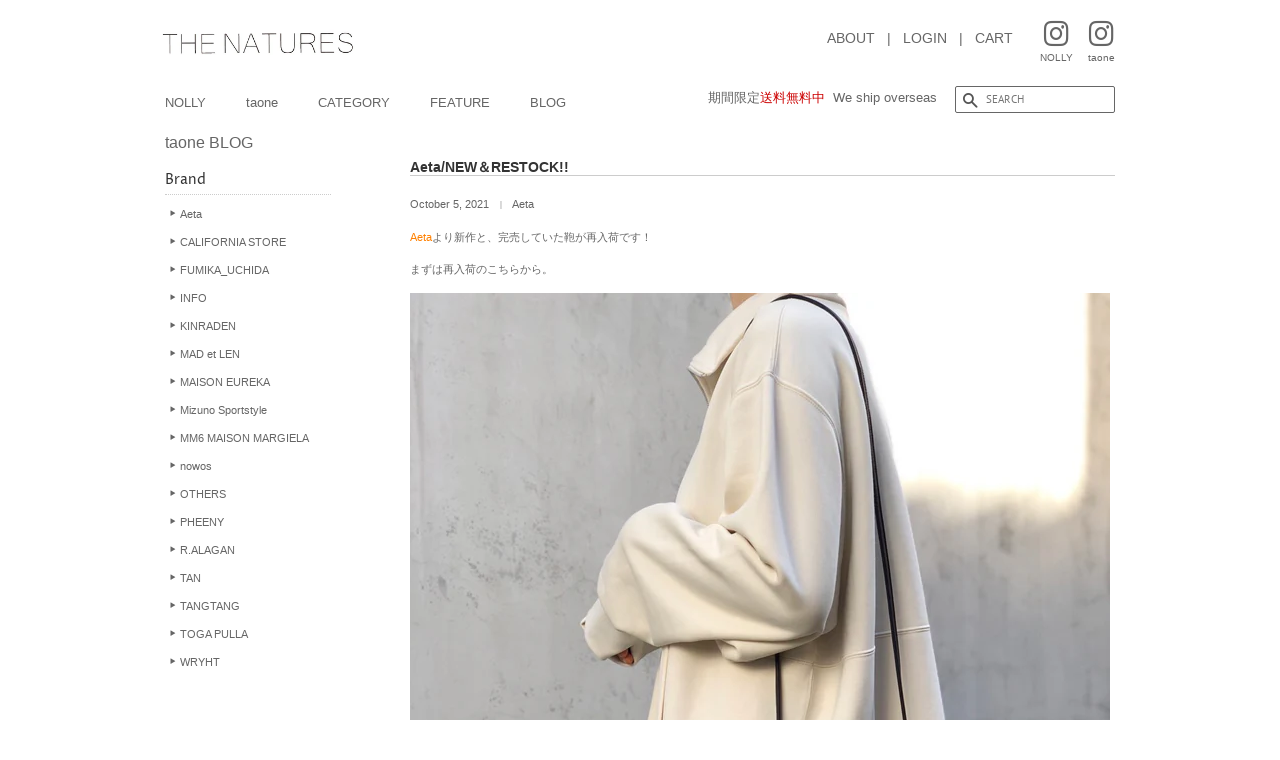

--- FILE ---
content_type: text/html; charset=utf-8
request_url: https://thenatures.jp/en/blogs/taone/aeta-new-restock
body_size: 21898
content:
<!doctype html>
<html class="no-js" lang="en">
<head>

  <!-- Basic page needs ================================================== -->
  <meta charset="utf-8">
  <meta http-equiv="X-UA-Compatible" content="IE=edge,chrome=1">

  

  <!-- Title and description ================================================== -->
  <title>
  Aeta/NEW＆RESTOCK!!
  </title>

  
  <meta name="description" content="Aetaより新作と、完売していた鞄が再入荷です！ まずは再入荷のこちらから。 Aeta/DEER LEATHER SHOULDER POUCH&quot;BLACK&quot; 丈夫で柔らかいディアレザーを使ったショルダーバッグ。 ポケットが沢山あり、思った以上の収納力！ 人気の理由がわかります。   TOPS-PHEENY/NYLON SWEAT HALF ZIP P/O&quot;IVORY/BOYS&quot;   そしてこの新作もおすすめ！ Aeta/PEBBLE GRAIN LEATHER 2WAY SHOULDER&quot;BLACK&quot; コンパクトなサイズが魅力の2WAYショルダーバッグ。 天然のシボ革のぺブルグレインレザーを使用し、丈夫で汚れにくいバッグに仕上がって">
  

  <!-- Social meta ================================================== -->
  <!-- /snippets/social-meta-tags.liquid -->




<meta property="og:site_name" content="THE NATURES online shop">
<meta property="og:url" content="https://thenatures.jp/en/blogs/taone/aeta-new-restock">
<meta property="og:title" content="Aeta/NEW＆RESTOCK!!">
<meta property="og:type" content="article">
<meta property="og:description" content="Aetaより新作と、完売していた鞄が再入荷です！ まずは再入荷のこちらから。 Aeta/DEER LEATHER SHOULDER POUCH&quot;BLACK&quot; 丈夫で柔らかいディアレザーを使ったショルダーバッグ。 ポケットが沢山あり、思った以上の収納力！ 人気の理由がわかります。   TOPS-PHEENY/NYLON SWEAT HALF ZIP P/O&quot;IVORY/BOYS&quot;   そしてこの新作もおすすめ！ Aeta/PEBBLE GRAIN LEATHER 2WAY SHOULDER&quot;BLACK&quot; コンパクトなサイズが魅力の2WAYショルダーバッグ。 天然のシボ革のぺブルグレインレザーを使用し、丈夫で汚れにくいバッグに仕上がって">

<meta property="og:image" content="http://thenatures.jp/cdn/shop/files/nollylogo_1200x1200.jpg?v=1668571746">
<meta property="og:image:secure_url" content="https://thenatures.jp/cdn/shop/files/nollylogo_1200x1200.jpg?v=1668571746">


<meta name="twitter:card" content="summary_large_image">
<meta name="twitter:title" content="Aeta/NEW＆RESTOCK!!">
<meta name="twitter:description" content="Aetaより新作と、完売していた鞄が再入荷です！ まずは再入荷のこちらから。 Aeta/DEER LEATHER SHOULDER POUCH&quot;BLACK&quot; 丈夫で柔らかいディアレザーを使ったショルダーバッグ。 ポケットが沢山あり、思った以上の収納力！ 人気の理由がわかります。   TOPS-PHEENY/NYLON SWEAT HALF ZIP P/O&quot;IVORY/BOYS&quot;   そしてこの新作もおすすめ！ Aeta/PEBBLE GRAIN LEATHER 2WAY SHOULDER&quot;BLACK&quot; コンパクトなサイズが魅力の2WAYショルダーバッグ。 天然のシボ革のぺブルグレインレザーを使用し、丈夫で汚れにくいバッグに仕上がって">











  <!-- Helpers ================================================== -->
 
<link rel="canonical" href="https://thenatures.jp/en/blogs/taone/aeta-new-restock">   

  
  
  <meta name="viewport" content="width=device-width,initial-scale=1">
  <meta name="theme-color" content="#666666">

  <!-- CSS ================================================== -->
  <link href="//thenatures.jp/cdn/shop/t/3/assets/timber.scss.css?v=75123824833989887651761963273" rel="stylesheet" type="text/css" media="all" />
  <link href="//thenatures.jp/cdn/shop/t/3/assets/theme.scss.css?v=111493332323076810121767081679" rel="stylesheet" type="text/css" media="all" />
  <style data-shopify>
  :root {
    --color-body-text: #403b37;
    --color-body: #ffffff;
  }
</style>


  <script>
    window.theme = window.theme || {};

    var theme = {
      strings: {
        addToCart: "Add to Cart",
        soldOut: "Sold Out",
        unavailable: "Unavailable",
        zoomClose: "Close (Esc)",
        zoomPrev: "Previous (Left arrow key)",
        zoomNext: "Next (Right arrow key)",
        addressError: "Error looking up that address",
        addressNoResults: "No results for that address",
        addressQueryLimit: "You have exceeded the Google API usage limit. Consider upgrading to a \u003ca href=\"https:\/\/developers.google.com\/maps\/premium\/usage-limits\"\u003ePremium Plan\u003c\/a\u003e.",
        authError: "There was a problem authenticating your Google Maps API Key."
      },
      settings: {
        // Adding some settings to allow the editor to update correctly when they are changed
        enableWideLayout: false,
        typeAccentTransform: true,
        typeAccentSpacing: true,
        baseFontSize: '16px',
        headerBaseFontSize: '32px',
        accentFontSize: '16px'
      },
      variables: {
        mediaQueryMedium: 'screen and (max-width: 768px)',
        bpSmall: false
      },
      moneyFormat: "\u003cspan class=trans-money\u003e¥{{amount_no_decimals}}\u003c\/span\u003e"
    };if (sessionStorage.getItem("breadcrumb")) {
        sessionStorage.removeItem("breadcrumb")
      }document.documentElement.className = document.documentElement.className.replace('no-js', 'supports-js');
  </script>

  <!-- Header hook for plugins ================================================== -->
  <script>window.performance && window.performance.mark && window.performance.mark('shopify.content_for_header.start');</script><meta name="google-site-verification" content="NL6TNYgw95rJGJICV6jAtomqR-NVIl1epFsaEq9ddoc">
<meta id="shopify-digital-wallet" name="shopify-digital-wallet" content="/57638682786/digital_wallets/dialog">
<meta name="shopify-checkout-api-token" content="3cfa7141beeed14acfdf20016fe5748d">
<meta id="in-context-paypal-metadata" data-shop-id="57638682786" data-venmo-supported="false" data-environment="production" data-locale="en_US" data-paypal-v4="true" data-currency="JPY">
<link rel="alternate" type="application/atom+xml" title="Feed" href="/en/blogs/taone.atom" />
<link rel="alternate" hreflang="x-default" href="https://thenatures.jp/blogs/taone/aeta-new-restock">
<link rel="alternate" hreflang="ja" href="https://thenatures.jp/blogs/taone/aeta-new-restock">
<link rel="alternate" hreflang="en" href="https://thenatures.jp/en/blogs/taone/aeta-new-restock">
<script async="async" src="/checkouts/internal/preloads.js?locale=en-JP"></script>
<link rel="preconnect" href="https://shop.app" crossorigin="anonymous">
<script async="async" src="https://shop.app/checkouts/internal/preloads.js?locale=en-JP&shop_id=57638682786" crossorigin="anonymous"></script>
<script id="apple-pay-shop-capabilities" type="application/json">{"shopId":57638682786,"countryCode":"JP","currencyCode":"JPY","merchantCapabilities":["supports3DS"],"merchantId":"gid:\/\/shopify\/Shop\/57638682786","merchantName":"THE NATURES online shop","requiredBillingContactFields":["postalAddress","email","phone"],"requiredShippingContactFields":["postalAddress","email","phone"],"shippingType":"shipping","supportedNetworks":["visa","masterCard","amex","jcb","discover"],"total":{"type":"pending","label":"THE NATURES online shop","amount":"1.00"},"shopifyPaymentsEnabled":true,"supportsSubscriptions":true}</script>
<script id="shopify-features" type="application/json">{"accessToken":"3cfa7141beeed14acfdf20016fe5748d","betas":["rich-media-storefront-analytics"],"domain":"thenatures.jp","predictiveSearch":false,"shopId":57638682786,"locale":"en"}</script>
<script>var Shopify = Shopify || {};
Shopify.shop = "thenatures.myshopify.com";
Shopify.locale = "en";
Shopify.currency = {"active":"JPY","rate":"1.0"};
Shopify.country = "JP";
Shopify.theme = {"name":"THE NATURES","id":124068135074,"schema_name":"Minimal","schema_version":"12.5.1","theme_store_id":380,"role":"main"};
Shopify.theme.handle = "null";
Shopify.theme.style = {"id":null,"handle":null};
Shopify.cdnHost = "thenatures.jp/cdn";
Shopify.routes = Shopify.routes || {};
Shopify.routes.root = "/en/";</script>
<script type="module">!function(o){(o.Shopify=o.Shopify||{}).modules=!0}(window);</script>
<script>!function(o){function n(){var o=[];function n(){o.push(Array.prototype.slice.apply(arguments))}return n.q=o,n}var t=o.Shopify=o.Shopify||{};t.loadFeatures=n(),t.autoloadFeatures=n()}(window);</script>
<script>
  window.ShopifyPay = window.ShopifyPay || {};
  window.ShopifyPay.apiHost = "shop.app\/pay";
  window.ShopifyPay.redirectState = null;
</script>
<script id="shop-js-analytics" type="application/json">{"pageType":"article"}</script>
<script defer="defer" async type="module" src="//thenatures.jp/cdn/shopifycloud/shop-js/modules/v2/client.init-shop-cart-sync_WVOgQShq.en.esm.js"></script>
<script defer="defer" async type="module" src="//thenatures.jp/cdn/shopifycloud/shop-js/modules/v2/chunk.common_C_13GLB1.esm.js"></script>
<script defer="defer" async type="module" src="//thenatures.jp/cdn/shopifycloud/shop-js/modules/v2/chunk.modal_CLfMGd0m.esm.js"></script>
<script type="module">
  await import("//thenatures.jp/cdn/shopifycloud/shop-js/modules/v2/client.init-shop-cart-sync_WVOgQShq.en.esm.js");
await import("//thenatures.jp/cdn/shopifycloud/shop-js/modules/v2/chunk.common_C_13GLB1.esm.js");
await import("//thenatures.jp/cdn/shopifycloud/shop-js/modules/v2/chunk.modal_CLfMGd0m.esm.js");

  window.Shopify.SignInWithShop?.initShopCartSync?.({"fedCMEnabled":true,"windoidEnabled":true});

</script>
<script>
  window.Shopify = window.Shopify || {};
  if (!window.Shopify.featureAssets) window.Shopify.featureAssets = {};
  window.Shopify.featureAssets['shop-js'] = {"shop-cart-sync":["modules/v2/client.shop-cart-sync_DuR37GeY.en.esm.js","modules/v2/chunk.common_C_13GLB1.esm.js","modules/v2/chunk.modal_CLfMGd0m.esm.js"],"init-fed-cm":["modules/v2/client.init-fed-cm_BucUoe6W.en.esm.js","modules/v2/chunk.common_C_13GLB1.esm.js","modules/v2/chunk.modal_CLfMGd0m.esm.js"],"shop-toast-manager":["modules/v2/client.shop-toast-manager_B0JfrpKj.en.esm.js","modules/v2/chunk.common_C_13GLB1.esm.js","modules/v2/chunk.modal_CLfMGd0m.esm.js"],"init-shop-cart-sync":["modules/v2/client.init-shop-cart-sync_WVOgQShq.en.esm.js","modules/v2/chunk.common_C_13GLB1.esm.js","modules/v2/chunk.modal_CLfMGd0m.esm.js"],"shop-button":["modules/v2/client.shop-button_B_U3bv27.en.esm.js","modules/v2/chunk.common_C_13GLB1.esm.js","modules/v2/chunk.modal_CLfMGd0m.esm.js"],"init-windoid":["modules/v2/client.init-windoid_DuP9q_di.en.esm.js","modules/v2/chunk.common_C_13GLB1.esm.js","modules/v2/chunk.modal_CLfMGd0m.esm.js"],"shop-cash-offers":["modules/v2/client.shop-cash-offers_BmULhtno.en.esm.js","modules/v2/chunk.common_C_13GLB1.esm.js","modules/v2/chunk.modal_CLfMGd0m.esm.js"],"pay-button":["modules/v2/client.pay-button_CrPSEbOK.en.esm.js","modules/v2/chunk.common_C_13GLB1.esm.js","modules/v2/chunk.modal_CLfMGd0m.esm.js"],"init-customer-accounts":["modules/v2/client.init-customer-accounts_jNk9cPYQ.en.esm.js","modules/v2/client.shop-login-button_DJ5ldayH.en.esm.js","modules/v2/chunk.common_C_13GLB1.esm.js","modules/v2/chunk.modal_CLfMGd0m.esm.js"],"avatar":["modules/v2/client.avatar_BTnouDA3.en.esm.js"],"checkout-modal":["modules/v2/client.checkout-modal_pBPyh9w8.en.esm.js","modules/v2/chunk.common_C_13GLB1.esm.js","modules/v2/chunk.modal_CLfMGd0m.esm.js"],"init-shop-for-new-customer-accounts":["modules/v2/client.init-shop-for-new-customer-accounts_BUoCy7a5.en.esm.js","modules/v2/client.shop-login-button_DJ5ldayH.en.esm.js","modules/v2/chunk.common_C_13GLB1.esm.js","modules/v2/chunk.modal_CLfMGd0m.esm.js"],"init-customer-accounts-sign-up":["modules/v2/client.init-customer-accounts-sign-up_CnczCz9H.en.esm.js","modules/v2/client.shop-login-button_DJ5ldayH.en.esm.js","modules/v2/chunk.common_C_13GLB1.esm.js","modules/v2/chunk.modal_CLfMGd0m.esm.js"],"init-shop-email-lookup-coordinator":["modules/v2/client.init-shop-email-lookup-coordinator_CzjY5t9o.en.esm.js","modules/v2/chunk.common_C_13GLB1.esm.js","modules/v2/chunk.modal_CLfMGd0m.esm.js"],"shop-follow-button":["modules/v2/client.shop-follow-button_CsYC63q7.en.esm.js","modules/v2/chunk.common_C_13GLB1.esm.js","modules/v2/chunk.modal_CLfMGd0m.esm.js"],"shop-login-button":["modules/v2/client.shop-login-button_DJ5ldayH.en.esm.js","modules/v2/chunk.common_C_13GLB1.esm.js","modules/v2/chunk.modal_CLfMGd0m.esm.js"],"shop-login":["modules/v2/client.shop-login_B9ccPdmx.en.esm.js","modules/v2/chunk.common_C_13GLB1.esm.js","modules/v2/chunk.modal_CLfMGd0m.esm.js"],"lead-capture":["modules/v2/client.lead-capture_D0K_KgYb.en.esm.js","modules/v2/chunk.common_C_13GLB1.esm.js","modules/v2/chunk.modal_CLfMGd0m.esm.js"],"payment-terms":["modules/v2/client.payment-terms_BWmiNN46.en.esm.js","modules/v2/chunk.common_C_13GLB1.esm.js","modules/v2/chunk.modal_CLfMGd0m.esm.js"]};
</script>
<script>(function() {
  var isLoaded = false;
  function asyncLoad() {
    if (isLoaded) return;
    isLoaded = true;
    var urls = ["https:\/\/delivery-date-and-time-picker.amp.tokyo\/script_tags\/cart_attributes.js?shop=thenatures.myshopify.com","https:\/\/cdn.nfcube.com\/instafeed-9c0c0819db90ac994331b6465861cfe2.js?shop=thenatures.myshopify.com"];
    for (var i = 0; i < urls.length; i++) {
      var s = document.createElement('script');
      s.type = 'text/javascript';
      s.async = true;
      s.src = urls[i];
      var x = document.getElementsByTagName('script')[0];
      x.parentNode.insertBefore(s, x);
    }
  };
  if(window.attachEvent) {
    window.attachEvent('onload', asyncLoad);
  } else {
    window.addEventListener('load', asyncLoad, false);
  }
})();</script>
<script id="__st">var __st={"a":57638682786,"offset":32400,"reqid":"83132475-9c47-4de4-9153-d056b90b5d98-1769582020","pageurl":"thenatures.jp\/en\/blogs\/taone\/aeta-new-restock","s":"articles-557578453154","u":"273e77b747f2","p":"article","rtyp":"article","rid":557578453154};</script>
<script>window.ShopifyPaypalV4VisibilityTracking = true;</script>
<script id="captcha-bootstrap">!function(){'use strict';const t='contact',e='account',n='new_comment',o=[[t,t],['blogs',n],['comments',n],[t,'customer']],c=[[e,'customer_login'],[e,'guest_login'],[e,'recover_customer_password'],[e,'create_customer']],r=t=>t.map((([t,e])=>`form[action*='/${t}']:not([data-nocaptcha='true']) input[name='form_type'][value='${e}']`)).join(','),a=t=>()=>t?[...document.querySelectorAll(t)].map((t=>t.form)):[];function s(){const t=[...o],e=r(t);return a(e)}const i='password',u='form_key',d=['recaptcha-v3-token','g-recaptcha-response','h-captcha-response',i],f=()=>{try{return window.sessionStorage}catch{return}},m='__shopify_v',_=t=>t.elements[u];function p(t,e,n=!1){try{const o=window.sessionStorage,c=JSON.parse(o.getItem(e)),{data:r}=function(t){const{data:e,action:n}=t;return t[m]||n?{data:e,action:n}:{data:t,action:n}}(c);for(const[e,n]of Object.entries(r))t.elements[e]&&(t.elements[e].value=n);n&&o.removeItem(e)}catch(o){console.error('form repopulation failed',{error:o})}}const l='form_type',E='cptcha';function T(t){t.dataset[E]=!0}const w=window,h=w.document,L='Shopify',v='ce_forms',y='captcha';let A=!1;((t,e)=>{const n=(g='f06e6c50-85a8-45c8-87d0-21a2b65856fe',I='https://cdn.shopify.com/shopifycloud/storefront-forms-hcaptcha/ce_storefront_forms_captcha_hcaptcha.v1.5.2.iife.js',D={infoText:'Protected by hCaptcha',privacyText:'Privacy',termsText:'Terms'},(t,e,n)=>{const o=w[L][v],c=o.bindForm;if(c)return c(t,g,e,D).then(n);var r;o.q.push([[t,g,e,D],n]),r=I,A||(h.body.append(Object.assign(h.createElement('script'),{id:'captcha-provider',async:!0,src:r})),A=!0)});var g,I,D;w[L]=w[L]||{},w[L][v]=w[L][v]||{},w[L][v].q=[],w[L][y]=w[L][y]||{},w[L][y].protect=function(t,e){n(t,void 0,e),T(t)},Object.freeze(w[L][y]),function(t,e,n,w,h,L){const[v,y,A,g]=function(t,e,n){const i=e?o:[],u=t?c:[],d=[...i,...u],f=r(d),m=r(i),_=r(d.filter((([t,e])=>n.includes(e))));return[a(f),a(m),a(_),s()]}(w,h,L),I=t=>{const e=t.target;return e instanceof HTMLFormElement?e:e&&e.form},D=t=>v().includes(t);t.addEventListener('submit',(t=>{const e=I(t);if(!e)return;const n=D(e)&&!e.dataset.hcaptchaBound&&!e.dataset.recaptchaBound,o=_(e),c=g().includes(e)&&(!o||!o.value);(n||c)&&t.preventDefault(),c&&!n&&(function(t){try{if(!f())return;!function(t){const e=f();if(!e)return;const n=_(t);if(!n)return;const o=n.value;o&&e.removeItem(o)}(t);const e=Array.from(Array(32),(()=>Math.random().toString(36)[2])).join('');!function(t,e){_(t)||t.append(Object.assign(document.createElement('input'),{type:'hidden',name:u})),t.elements[u].value=e}(t,e),function(t,e){const n=f();if(!n)return;const o=[...t.querySelectorAll(`input[type='${i}']`)].map((({name:t})=>t)),c=[...d,...o],r={};for(const[a,s]of new FormData(t).entries())c.includes(a)||(r[a]=s);n.setItem(e,JSON.stringify({[m]:1,action:t.action,data:r}))}(t,e)}catch(e){console.error('failed to persist form',e)}}(e),e.submit())}));const S=(t,e)=>{t&&!t.dataset[E]&&(n(t,e.some((e=>e===t))),T(t))};for(const o of['focusin','change'])t.addEventListener(o,(t=>{const e=I(t);D(e)&&S(e,y())}));const B=e.get('form_key'),M=e.get(l),P=B&&M;t.addEventListener('DOMContentLoaded',(()=>{const t=y();if(P)for(const e of t)e.elements[l].value===M&&p(e,B);[...new Set([...A(),...v().filter((t=>'true'===t.dataset.shopifyCaptcha))])].forEach((e=>S(e,t)))}))}(h,new URLSearchParams(w.location.search),n,t,e,['guest_login'])})(!0,!0)}();</script>
<script integrity="sha256-4kQ18oKyAcykRKYeNunJcIwy7WH5gtpwJnB7kiuLZ1E=" data-source-attribution="shopify.loadfeatures" defer="defer" src="//thenatures.jp/cdn/shopifycloud/storefront/assets/storefront/load_feature-a0a9edcb.js" crossorigin="anonymous"></script>
<script crossorigin="anonymous" defer="defer" src="//thenatures.jp/cdn/shopifycloud/storefront/assets/shopify_pay/storefront-65b4c6d7.js?v=20250812"></script>
<script data-source-attribution="shopify.dynamic_checkout.dynamic.init">var Shopify=Shopify||{};Shopify.PaymentButton=Shopify.PaymentButton||{isStorefrontPortableWallets:!0,init:function(){window.Shopify.PaymentButton.init=function(){};var t=document.createElement("script");t.src="https://thenatures.jp/cdn/shopifycloud/portable-wallets/latest/portable-wallets.en.js",t.type="module",document.head.appendChild(t)}};
</script>
<script data-source-attribution="shopify.dynamic_checkout.buyer_consent">
  function portableWalletsHideBuyerConsent(e){var t=document.getElementById("shopify-buyer-consent"),n=document.getElementById("shopify-subscription-policy-button");t&&n&&(t.classList.add("hidden"),t.setAttribute("aria-hidden","true"),n.removeEventListener("click",e))}function portableWalletsShowBuyerConsent(e){var t=document.getElementById("shopify-buyer-consent"),n=document.getElementById("shopify-subscription-policy-button");t&&n&&(t.classList.remove("hidden"),t.removeAttribute("aria-hidden"),n.addEventListener("click",e))}window.Shopify?.PaymentButton&&(window.Shopify.PaymentButton.hideBuyerConsent=portableWalletsHideBuyerConsent,window.Shopify.PaymentButton.showBuyerConsent=portableWalletsShowBuyerConsent);
</script>
<script data-source-attribution="shopify.dynamic_checkout.cart.bootstrap">document.addEventListener("DOMContentLoaded",(function(){function t(){return document.querySelector("shopify-accelerated-checkout-cart, shopify-accelerated-checkout")}if(t())Shopify.PaymentButton.init();else{new MutationObserver((function(e,n){t()&&(Shopify.PaymentButton.init(),n.disconnect())})).observe(document.body,{childList:!0,subtree:!0})}}));
</script>
<link id="shopify-accelerated-checkout-styles" rel="stylesheet" media="screen" href="https://thenatures.jp/cdn/shopifycloud/portable-wallets/latest/accelerated-checkout-backwards-compat.css" crossorigin="anonymous">
<style id="shopify-accelerated-checkout-cart">
        #shopify-buyer-consent {
  margin-top: 1em;
  display: inline-block;
  width: 100%;
}

#shopify-buyer-consent.hidden {
  display: none;
}

#shopify-subscription-policy-button {
  background: none;
  border: none;
  padding: 0;
  text-decoration: underline;
  font-size: inherit;
  cursor: pointer;
}

#shopify-subscription-policy-button::before {
  box-shadow: none;
}

      </style>

<script>window.performance && window.performance.mark && window.performance.mark('shopify.content_for_header.end');</script>

  <script src="//thenatures.jp/cdn/shop/t/3/assets/jquery-2.2.3.min.js?v=58211863146907186831624356545" type="text/javascript"></script>

  <script src="//thenatures.jp/cdn/shop/t/3/assets/lazysizes.min.js?v=155223123402716617051624356545" async="async"></script>

  
  

<link rel="shortcut icon" href="https://cdn.shopify.com/s/files/1/0576/3868/2786/files/favicon.ico">
<link rel="apple-touch-icon" href="https://cdn.shopify.com/s/files/1/0576/3868/2786/files/ios.png" sizes="180x180">
<link rel="icon" type="image/png" href="https://cdn.shopify.com/s/files/1/0576/3868/2786/files/android.png" sizes="192x192">
<link rel="shortcut icon" href="https://cdn.shopify.com/s/files/1/0576/3868/2786/files/favicon2.ico">
<link rel="icon" href="https://cdn.shopify.com/s/files/1/0576/3868/2786/files/favicon2.ico">

<meta name="google-site-verification" content="jCQIt9w7vyr2KRuwSmoICrnRcHbgCoxxmV3iGFuw-RQ" />  

<!-- Meta Pixel Code -->
<script>
!function(f,b,e,v,n,t,s)
{if(f.fbq)return;n=f.fbq=function(){n.callMethod?
n.callMethod.apply(n,arguments):n.queue.push(arguments)};
if(!f._fbq)f._fbq=n;n.push=n;n.loaded=!0;n.version='2.0';
n.queue=[];t=b.createElement(e);t.async=!0;
t.src=v;s=b.getElementsByTagName(e)[0];
s.parentNode.insertBefore(t,s)}(window, document,'script',
'https://connect.facebook.net/en_US/fbevents.js');
fbq('init', '703071552182446');
fbq('track', 'PageView');
</script>
<noscript><img height="1" width="1" style="display:none"
src="https://www.facebook.com/tr?id=703071552182446&ev=PageView&noscript=1"
/></noscript>
<!-- End Meta Pixel Code -->
  
<!-- BEGIN app block: shopify://apps/instafeed/blocks/head-block/c447db20-095d-4a10-9725-b5977662c9d5 --><link rel="preconnect" href="https://cdn.nfcube.com/">
<link rel="preconnect" href="https://scontent.cdninstagram.com/">


  <script>
    document.addEventListener('DOMContentLoaded', function () {
      let instafeedScript = document.createElement('script');

      
        instafeedScript.src = 'https://cdn.nfcube.com/instafeed-9c0c0819db90ac994331b6465861cfe2.js';
      

      document.body.appendChild(instafeedScript);
    });
  </script>





<!-- END app block --><link href="https://monorail-edge.shopifysvc.com" rel="dns-prefetch">
<script>(function(){if ("sendBeacon" in navigator && "performance" in window) {try {var session_token_from_headers = performance.getEntriesByType('navigation')[0].serverTiming.find(x => x.name == '_s').description;} catch {var session_token_from_headers = undefined;}var session_cookie_matches = document.cookie.match(/_shopify_s=([^;]*)/);var session_token_from_cookie = session_cookie_matches && session_cookie_matches.length === 2 ? session_cookie_matches[1] : "";var session_token = session_token_from_headers || session_token_from_cookie || "";function handle_abandonment_event(e) {var entries = performance.getEntries().filter(function(entry) {return /monorail-edge.shopifysvc.com/.test(entry.name);});if (!window.abandonment_tracked && entries.length === 0) {window.abandonment_tracked = true;var currentMs = Date.now();var navigation_start = performance.timing.navigationStart;var payload = {shop_id: 57638682786,url: window.location.href,navigation_start,duration: currentMs - navigation_start,session_token,page_type: "article"};window.navigator.sendBeacon("https://monorail-edge.shopifysvc.com/v1/produce", JSON.stringify({schema_id: "online_store_buyer_site_abandonment/1.1",payload: payload,metadata: {event_created_at_ms: currentMs,event_sent_at_ms: currentMs}}));}}window.addEventListener('pagehide', handle_abandonment_event);}}());</script>
<script id="web-pixels-manager-setup">(function e(e,d,r,n,o){if(void 0===o&&(o={}),!Boolean(null===(a=null===(i=window.Shopify)||void 0===i?void 0:i.analytics)||void 0===a?void 0:a.replayQueue)){var i,a;window.Shopify=window.Shopify||{};var t=window.Shopify;t.analytics=t.analytics||{};var s=t.analytics;s.replayQueue=[],s.publish=function(e,d,r){return s.replayQueue.push([e,d,r]),!0};try{self.performance.mark("wpm:start")}catch(e){}var l=function(){var e={modern:/Edge?\/(1{2}[4-9]|1[2-9]\d|[2-9]\d{2}|\d{4,})\.\d+(\.\d+|)|Firefox\/(1{2}[4-9]|1[2-9]\d|[2-9]\d{2}|\d{4,})\.\d+(\.\d+|)|Chrom(ium|e)\/(9{2}|\d{3,})\.\d+(\.\d+|)|(Maci|X1{2}).+ Version\/(15\.\d+|(1[6-9]|[2-9]\d|\d{3,})\.\d+)([,.]\d+|)( \(\w+\)|)( Mobile\/\w+|) Safari\/|Chrome.+OPR\/(9{2}|\d{3,})\.\d+\.\d+|(CPU[ +]OS|iPhone[ +]OS|CPU[ +]iPhone|CPU IPhone OS|CPU iPad OS)[ +]+(15[._]\d+|(1[6-9]|[2-9]\d|\d{3,})[._]\d+)([._]\d+|)|Android:?[ /-](13[3-9]|1[4-9]\d|[2-9]\d{2}|\d{4,})(\.\d+|)(\.\d+|)|Android.+Firefox\/(13[5-9]|1[4-9]\d|[2-9]\d{2}|\d{4,})\.\d+(\.\d+|)|Android.+Chrom(ium|e)\/(13[3-9]|1[4-9]\d|[2-9]\d{2}|\d{4,})\.\d+(\.\d+|)|SamsungBrowser\/([2-9]\d|\d{3,})\.\d+/,legacy:/Edge?\/(1[6-9]|[2-9]\d|\d{3,})\.\d+(\.\d+|)|Firefox\/(5[4-9]|[6-9]\d|\d{3,})\.\d+(\.\d+|)|Chrom(ium|e)\/(5[1-9]|[6-9]\d|\d{3,})\.\d+(\.\d+|)([\d.]+$|.*Safari\/(?![\d.]+ Edge\/[\d.]+$))|(Maci|X1{2}).+ Version\/(10\.\d+|(1[1-9]|[2-9]\d|\d{3,})\.\d+)([,.]\d+|)( \(\w+\)|)( Mobile\/\w+|) Safari\/|Chrome.+OPR\/(3[89]|[4-9]\d|\d{3,})\.\d+\.\d+|(CPU[ +]OS|iPhone[ +]OS|CPU[ +]iPhone|CPU IPhone OS|CPU iPad OS)[ +]+(10[._]\d+|(1[1-9]|[2-9]\d|\d{3,})[._]\d+)([._]\d+|)|Android:?[ /-](13[3-9]|1[4-9]\d|[2-9]\d{2}|\d{4,})(\.\d+|)(\.\d+|)|Mobile Safari.+OPR\/([89]\d|\d{3,})\.\d+\.\d+|Android.+Firefox\/(13[5-9]|1[4-9]\d|[2-9]\d{2}|\d{4,})\.\d+(\.\d+|)|Android.+Chrom(ium|e)\/(13[3-9]|1[4-9]\d|[2-9]\d{2}|\d{4,})\.\d+(\.\d+|)|Android.+(UC? ?Browser|UCWEB|U3)[ /]?(15\.([5-9]|\d{2,})|(1[6-9]|[2-9]\d|\d{3,})\.\d+)\.\d+|SamsungBrowser\/(5\.\d+|([6-9]|\d{2,})\.\d+)|Android.+MQ{2}Browser\/(14(\.(9|\d{2,})|)|(1[5-9]|[2-9]\d|\d{3,})(\.\d+|))(\.\d+|)|K[Aa][Ii]OS\/(3\.\d+|([4-9]|\d{2,})\.\d+)(\.\d+|)/},d=e.modern,r=e.legacy,n=navigator.userAgent;return n.match(d)?"modern":n.match(r)?"legacy":"unknown"}(),u="modern"===l?"modern":"legacy",c=(null!=n?n:{modern:"",legacy:""})[u],f=function(e){return[e.baseUrl,"/wpm","/b",e.hashVersion,"modern"===e.buildTarget?"m":"l",".js"].join("")}({baseUrl:d,hashVersion:r,buildTarget:u}),m=function(e){var d=e.version,r=e.bundleTarget,n=e.surface,o=e.pageUrl,i=e.monorailEndpoint;return{emit:function(e){var a=e.status,t=e.errorMsg,s=(new Date).getTime(),l=JSON.stringify({metadata:{event_sent_at_ms:s},events:[{schema_id:"web_pixels_manager_load/3.1",payload:{version:d,bundle_target:r,page_url:o,status:a,surface:n,error_msg:t},metadata:{event_created_at_ms:s}}]});if(!i)return console&&console.warn&&console.warn("[Web Pixels Manager] No Monorail endpoint provided, skipping logging."),!1;try{return self.navigator.sendBeacon.bind(self.navigator)(i,l)}catch(e){}var u=new XMLHttpRequest;try{return u.open("POST",i,!0),u.setRequestHeader("Content-Type","text/plain"),u.send(l),!0}catch(e){return console&&console.warn&&console.warn("[Web Pixels Manager] Got an unhandled error while logging to Monorail."),!1}}}}({version:r,bundleTarget:l,surface:e.surface,pageUrl:self.location.href,monorailEndpoint:e.monorailEndpoint});try{o.browserTarget=l,function(e){var d=e.src,r=e.async,n=void 0===r||r,o=e.onload,i=e.onerror,a=e.sri,t=e.scriptDataAttributes,s=void 0===t?{}:t,l=document.createElement("script"),u=document.querySelector("head"),c=document.querySelector("body");if(l.async=n,l.src=d,a&&(l.integrity=a,l.crossOrigin="anonymous"),s)for(var f in s)if(Object.prototype.hasOwnProperty.call(s,f))try{l.dataset[f]=s[f]}catch(e){}if(o&&l.addEventListener("load",o),i&&l.addEventListener("error",i),u)u.appendChild(l);else{if(!c)throw new Error("Did not find a head or body element to append the script");c.appendChild(l)}}({src:f,async:!0,onload:function(){if(!function(){var e,d;return Boolean(null===(d=null===(e=window.Shopify)||void 0===e?void 0:e.analytics)||void 0===d?void 0:d.initialized)}()){var d=window.webPixelsManager.init(e)||void 0;if(d){var r=window.Shopify.analytics;r.replayQueue.forEach((function(e){var r=e[0],n=e[1],o=e[2];d.publishCustomEvent(r,n,o)})),r.replayQueue=[],r.publish=d.publishCustomEvent,r.visitor=d.visitor,r.initialized=!0}}},onerror:function(){return m.emit({status:"failed",errorMsg:"".concat(f," has failed to load")})},sri:function(e){var d=/^sha384-[A-Za-z0-9+/=]+$/;return"string"==typeof e&&d.test(e)}(c)?c:"",scriptDataAttributes:o}),m.emit({status:"loading"})}catch(e){m.emit({status:"failed",errorMsg:(null==e?void 0:e.message)||"Unknown error"})}}})({shopId: 57638682786,storefrontBaseUrl: "https://thenatures.jp",extensionsBaseUrl: "https://extensions.shopifycdn.com/cdn/shopifycloud/web-pixels-manager",monorailEndpoint: "https://monorail-edge.shopifysvc.com/unstable/produce_batch",surface: "storefront-renderer",enabledBetaFlags: ["2dca8a86"],webPixelsConfigList: [{"id":"1033208067","configuration":"{\"pixel_id\":\"1426346815263488\",\"pixel_type\":\"facebook_pixel\"}","eventPayloadVersion":"v1","runtimeContext":"OPEN","scriptVersion":"ca16bc87fe92b6042fbaa3acc2fbdaa6","type":"APP","apiClientId":2329312,"privacyPurposes":["ANALYTICS","MARKETING","SALE_OF_DATA"],"dataSharingAdjustments":{"protectedCustomerApprovalScopes":["read_customer_address","read_customer_email","read_customer_name","read_customer_personal_data","read_customer_phone"]}},{"id":"457113859","configuration":"{\"config\":\"{\\\"pixel_id\\\":\\\"G-6N770ZGF2J\\\",\\\"target_country\\\":\\\"JP\\\",\\\"gtag_events\\\":[{\\\"type\\\":\\\"begin_checkout\\\",\\\"action_label\\\":\\\"G-6N770ZGF2J\\\"},{\\\"type\\\":\\\"search\\\",\\\"action_label\\\":\\\"G-6N770ZGF2J\\\"},{\\\"type\\\":\\\"view_item\\\",\\\"action_label\\\":[\\\"G-6N770ZGF2J\\\",\\\"MC-5LDEEHBJPV\\\"]},{\\\"type\\\":\\\"purchase\\\",\\\"action_label\\\":[\\\"G-6N770ZGF2J\\\",\\\"MC-5LDEEHBJPV\\\"]},{\\\"type\\\":\\\"page_view\\\",\\\"action_label\\\":[\\\"G-6N770ZGF2J\\\",\\\"MC-5LDEEHBJPV\\\"]},{\\\"type\\\":\\\"add_payment_info\\\",\\\"action_label\\\":\\\"G-6N770ZGF2J\\\"},{\\\"type\\\":\\\"add_to_cart\\\",\\\"action_label\\\":\\\"G-6N770ZGF2J\\\"}],\\\"enable_monitoring_mode\\\":false}\"}","eventPayloadVersion":"v1","runtimeContext":"OPEN","scriptVersion":"b2a88bafab3e21179ed38636efcd8a93","type":"APP","apiClientId":1780363,"privacyPurposes":[],"dataSharingAdjustments":{"protectedCustomerApprovalScopes":["read_customer_address","read_customer_email","read_customer_name","read_customer_personal_data","read_customer_phone"]}},{"id":"shopify-app-pixel","configuration":"{}","eventPayloadVersion":"v1","runtimeContext":"STRICT","scriptVersion":"0450","apiClientId":"shopify-pixel","type":"APP","privacyPurposes":["ANALYTICS","MARKETING"]},{"id":"shopify-custom-pixel","eventPayloadVersion":"v1","runtimeContext":"LAX","scriptVersion":"0450","apiClientId":"shopify-pixel","type":"CUSTOM","privacyPurposes":["ANALYTICS","MARKETING"]}],isMerchantRequest: false,initData: {"shop":{"name":"THE NATURES online shop","paymentSettings":{"currencyCode":"JPY"},"myshopifyDomain":"thenatures.myshopify.com","countryCode":"JP","storefrontUrl":"https:\/\/thenatures.jp\/en"},"customer":null,"cart":null,"checkout":null,"productVariants":[],"purchasingCompany":null},},"https://thenatures.jp/cdn","fcfee988w5aeb613cpc8e4bc33m6693e112",{"modern":"","legacy":""},{"shopId":"57638682786","storefrontBaseUrl":"https:\/\/thenatures.jp","extensionBaseUrl":"https:\/\/extensions.shopifycdn.com\/cdn\/shopifycloud\/web-pixels-manager","surface":"storefront-renderer","enabledBetaFlags":"[\"2dca8a86\"]","isMerchantRequest":"false","hashVersion":"fcfee988w5aeb613cpc8e4bc33m6693e112","publish":"custom","events":"[[\"page_viewed\",{}]]"});</script><script>
  window.ShopifyAnalytics = window.ShopifyAnalytics || {};
  window.ShopifyAnalytics.meta = window.ShopifyAnalytics.meta || {};
  window.ShopifyAnalytics.meta.currency = 'JPY';
  var meta = {"page":{"pageType":"article","resourceType":"article","resourceId":557578453154,"requestId":"83132475-9c47-4de4-9153-d056b90b5d98-1769582020"}};
  for (var attr in meta) {
    window.ShopifyAnalytics.meta[attr] = meta[attr];
  }
</script>
<script class="analytics">
  (function () {
    var customDocumentWrite = function(content) {
      var jquery = null;

      if (window.jQuery) {
        jquery = window.jQuery;
      } else if (window.Checkout && window.Checkout.$) {
        jquery = window.Checkout.$;
      }

      if (jquery) {
        jquery('body').append(content);
      }
    };

    var hasLoggedConversion = function(token) {
      if (token) {
        return document.cookie.indexOf('loggedConversion=' + token) !== -1;
      }
      return false;
    }

    var setCookieIfConversion = function(token) {
      if (token) {
        var twoMonthsFromNow = new Date(Date.now());
        twoMonthsFromNow.setMonth(twoMonthsFromNow.getMonth() + 2);

        document.cookie = 'loggedConversion=' + token + '; expires=' + twoMonthsFromNow;
      }
    }

    var trekkie = window.ShopifyAnalytics.lib = window.trekkie = window.trekkie || [];
    if (trekkie.integrations) {
      return;
    }
    trekkie.methods = [
      'identify',
      'page',
      'ready',
      'track',
      'trackForm',
      'trackLink'
    ];
    trekkie.factory = function(method) {
      return function() {
        var args = Array.prototype.slice.call(arguments);
        args.unshift(method);
        trekkie.push(args);
        return trekkie;
      };
    };
    for (var i = 0; i < trekkie.methods.length; i++) {
      var key = trekkie.methods[i];
      trekkie[key] = trekkie.factory(key);
    }
    trekkie.load = function(config) {
      trekkie.config = config || {};
      trekkie.config.initialDocumentCookie = document.cookie;
      var first = document.getElementsByTagName('script')[0];
      var script = document.createElement('script');
      script.type = 'text/javascript';
      script.onerror = function(e) {
        var scriptFallback = document.createElement('script');
        scriptFallback.type = 'text/javascript';
        scriptFallback.onerror = function(error) {
                var Monorail = {
      produce: function produce(monorailDomain, schemaId, payload) {
        var currentMs = new Date().getTime();
        var event = {
          schema_id: schemaId,
          payload: payload,
          metadata: {
            event_created_at_ms: currentMs,
            event_sent_at_ms: currentMs
          }
        };
        return Monorail.sendRequest("https://" + monorailDomain + "/v1/produce", JSON.stringify(event));
      },
      sendRequest: function sendRequest(endpointUrl, payload) {
        // Try the sendBeacon API
        if (window && window.navigator && typeof window.navigator.sendBeacon === 'function' && typeof window.Blob === 'function' && !Monorail.isIos12()) {
          var blobData = new window.Blob([payload], {
            type: 'text/plain'
          });

          if (window.navigator.sendBeacon(endpointUrl, blobData)) {
            return true;
          } // sendBeacon was not successful

        } // XHR beacon

        var xhr = new XMLHttpRequest();

        try {
          xhr.open('POST', endpointUrl);
          xhr.setRequestHeader('Content-Type', 'text/plain');
          xhr.send(payload);
        } catch (e) {
          console.log(e);
        }

        return false;
      },
      isIos12: function isIos12() {
        return window.navigator.userAgent.lastIndexOf('iPhone; CPU iPhone OS 12_') !== -1 || window.navigator.userAgent.lastIndexOf('iPad; CPU OS 12_') !== -1;
      }
    };
    Monorail.produce('monorail-edge.shopifysvc.com',
      'trekkie_storefront_load_errors/1.1',
      {shop_id: 57638682786,
      theme_id: 124068135074,
      app_name: "storefront",
      context_url: window.location.href,
      source_url: "//thenatures.jp/cdn/s/trekkie.storefront.a804e9514e4efded663580eddd6991fcc12b5451.min.js"});

        };
        scriptFallback.async = true;
        scriptFallback.src = '//thenatures.jp/cdn/s/trekkie.storefront.a804e9514e4efded663580eddd6991fcc12b5451.min.js';
        first.parentNode.insertBefore(scriptFallback, first);
      };
      script.async = true;
      script.src = '//thenatures.jp/cdn/s/trekkie.storefront.a804e9514e4efded663580eddd6991fcc12b5451.min.js';
      first.parentNode.insertBefore(script, first);
    };
    trekkie.load(
      {"Trekkie":{"appName":"storefront","development":false,"defaultAttributes":{"shopId":57638682786,"isMerchantRequest":null,"themeId":124068135074,"themeCityHash":"1843875546875057489","contentLanguage":"en","currency":"JPY","eventMetadataId":"ea678456-112c-4f47-9047-d92faa98e72e"},"isServerSideCookieWritingEnabled":true,"monorailRegion":"shop_domain","enabledBetaFlags":["65f19447","b5387b81"]},"Session Attribution":{},"S2S":{"facebookCapiEnabled":true,"source":"trekkie-storefront-renderer","apiClientId":580111}}
    );

    var loaded = false;
    trekkie.ready(function() {
      if (loaded) return;
      loaded = true;

      window.ShopifyAnalytics.lib = window.trekkie;

      var originalDocumentWrite = document.write;
      document.write = customDocumentWrite;
      try { window.ShopifyAnalytics.merchantGoogleAnalytics.call(this); } catch(error) {};
      document.write = originalDocumentWrite;

      window.ShopifyAnalytics.lib.page(null,{"pageType":"article","resourceType":"article","resourceId":557578453154,"requestId":"83132475-9c47-4de4-9153-d056b90b5d98-1769582020","shopifyEmitted":true});

      var match = window.location.pathname.match(/checkouts\/(.+)\/(thank_you|post_purchase)/)
      var token = match? match[1]: undefined;
      if (!hasLoggedConversion(token)) {
        setCookieIfConversion(token);
        
      }
    });


        var eventsListenerScript = document.createElement('script');
        eventsListenerScript.async = true;
        eventsListenerScript.src = "//thenatures.jp/cdn/shopifycloud/storefront/assets/shop_events_listener-3da45d37.js";
        document.getElementsByTagName('head')[0].appendChild(eventsListenerScript);

})();</script>
  <script>
  if (!window.ga || (window.ga && typeof window.ga !== 'function')) {
    window.ga = function ga() {
      (window.ga.q = window.ga.q || []).push(arguments);
      if (window.Shopify && window.Shopify.analytics && typeof window.Shopify.analytics.publish === 'function') {
        window.Shopify.analytics.publish("ga_stub_called", {}, {sendTo: "google_osp_migration"});
      }
      console.error("Shopify's Google Analytics stub called with:", Array.from(arguments), "\nSee https://help.shopify.com/manual/promoting-marketing/pixels/pixel-migration#google for more information.");
    };
    if (window.Shopify && window.Shopify.analytics && typeof window.Shopify.analytics.publish === 'function') {
      window.Shopify.analytics.publish("ga_stub_initialized", {}, {sendTo: "google_osp_migration"});
    }
  }
</script>
<script
  defer
  src="https://thenatures.jp/cdn/shopifycloud/perf-kit/shopify-perf-kit-3.1.0.min.js"
  data-application="storefront-renderer"
  data-shop-id="57638682786"
  data-render-region="gcp-us-central1"
  data-page-type="article"
  data-theme-instance-id="124068135074"
  data-theme-name="Minimal"
  data-theme-version="12.5.1"
  data-monorail-region="shop_domain"
  data-resource-timing-sampling-rate="10"
  data-shs="true"
  data-shs-beacon="true"
  data-shs-export-with-fetch="true"
  data-shs-logs-sample-rate="1"
  data-shs-beacon-endpoint="https://thenatures.jp/api/collect"
></script>
</head>

<body id="aeta-new-restock" class="template-article">

  <div id="shopify-section-header" class="shopify-section"><script src="https://ash-press.com/js/opacity-rollover2.1.js" type="text/javascript"></script>
<script type="text/javascript" language="javascript" src="https://ash-press.com/js/dropdown.js"></script>
<script type="text/javascript" language="javascript" src="https://ash-press.com/js/jquery.hoverIntent.minified.js"></script>

<link rel="stylesheet" href="https://ash-press.com/demo/nolly/css/slick.css" />
<link rel="stylesheet" href="https://ash-press.com/demo/nolly/css/slick-theme.css" />

<link href="https://use.fontawesome.com/releases/v5.6.1/css/all.css" rel="stylesheet">

<script src="https://ash-press.com/demo/nolly/js/slick.min.js"></script>
<script src="https://ash-press.com/demo/nolly/js/utils.js"></script>


<script type="text/javascript">
$('body').addClass('drawer--right');
</script> 



<script type="text/javascript">
$(function(){
    // 「id="jQueryBox"」を非表示
    $("#jQueryBox").css("display", "none");
 
    // 「id="jQueryPush"」がクリックされた場合
    $("#jQueryPush").click(function(){
        // 「id="jQueryBox"」の表示、非表示を切り替える
        $("#jQueryBox").slideToggle("normal");//1000
    });
});
</script>

 <!-- ＃リンクのスムーススクロール -->
    <script>
      $(function(){
        // #で始まるリンクをクリックしたら実行されます
        $('a[href^="#"]').click(function() {
          // スクロールの速度
          let speed = 400; // ミリ秒で記述
          let href= $(this).attr("href");
          let target = $(href == "#" || href == "" ? 'html' : href);
          let position = target.offset().top;
          $('body,html').animate({scrollTop:position}, speed, 'swing');
          return false;
        });
      });
    </script>

<!-- Google tag (gtag.js) -->
<script async src="https://www.googletagmanager.com/gtag/js?id=G-6N770ZGF2J"></script>
<script>
  window.dataLayer = window.dataLayer || [];
  function gtag(){dataLayer.push(arguments);}
  gtag('js', new Date());

  gtag('config', 'G-6N770ZGF2J');
</script>


<style>
  .logo__image-wrapper {
    max-width: 195px;
  }
  /*================= If logo is above navigation ================== */
  

  /*============ If logo is on the same line as navigation ============ */
  


  
    @media screen and (min-width: 769px) {
      .site-nav {
        text-align: right!important;
      }
    }
  
</style>


<!--
<div class="header_text_area"><a href="https://thenatures.jp/blogs/nolly/pointx5-15-point-back-3days">POINTx5 15% POINT BACK 3DAYS</a></div>
-->

<div data-section-id="header" data-section-type="header-section">


  <div class="header-bar">
    <div class="wrapper medium-down--hide">
      <div class="post-large--display-table">

        
          <div class="header-bar__left post-large--display-table-cell">

            

            

            
              <div class="header-bar__module header-bar__search">
                


  <form action="/en/search" method="get" class="header-bar__search-form clearfix" role="search">
    
    <button type="submit" class="btn btn--search icon-fallback-text header-bar__search-submit">
      <span class="icon icon-search" aria-hidden="true"></span>
      <span class="fallback-text">Search</span>
    </button>
    <input type="search" name="q" value="" aria-label="Search" class="header-bar__search-input" placeholder="Search">
  </form>


              </div>
            

          </div>
        

        <div class="header-bar__right post-large--display-table-cell">


          
            <ul class="header-bar__module header-bar__module--list">
              
                <li>
                  <a href="/en/account/login" id="customer_login_link">Log in</a>
                </li>
                <li>or</li>
                <li>
                  <a href="/en/account/register" id="customer_register_link">Create account</a>
                </li>
              
            </ul>
          


          <div class="header-bar__module">
            <span class="header-bar__sep" aria-hidden="true"></span>
            <a href="/en/cart" class="cart-page-link">
              <span class="icon icon-cart header-bar__cart-icon" aria-hidden="true"></span>
            </a>
          </div>

          <div class="header-bar__module">
            <a href="/en/cart" class="cart-page-link">
              Cart
              <span class="cart-count header-bar__cart-count hidden-count">0</span>
            </a>
          </div>

          
            
          

        </div>
      </div>
    </div>
   
    
    <div class="wrapper post-large--hide announcement-bar--mobile">
      
    </div>

    <div class="wrapper post-large--hide">
      
        <button type="button" class="mobile-nav-trigger" id="MobileNavTrigger" aria-controls="MobileNav" aria-expanded="false">
          <span class="icon icon-hamburger" aria-hidden="true"></span>
          Menu
        </button>
      
      <a href="/en/cart" class="cart-page-link mobile-cart-page-link">
        <span class="icon icon-cart header-bar__cart-icon" aria-hidden="true"></span>
        Cart <span class="cart-count hidden-count">0</span>
      </a>
    </div>
    <nav role="navigation">
  <ul id="MobileNav" class="mobile-nav post-large--hide">
    

    
      
        <li class="mobile-nav__link">
          <a href="/en/account/login" id="customer_login_link">Log in</a>
        </li>
        <li class="mobile-nav__link">
          <a href="/en/account/register" id="customer_register_link">Create account</a>
        </li>
      
    

    <li class="mobile-nav__link">
      
        <div class="header-bar__module header-bar__search">
          


  <form action="/en/search" method="get" class="header-bar__search-form clearfix" role="search">
    
    <button type="submit" class="btn btn--search icon-fallback-text header-bar__search-submit">
      <span class="icon icon-search" aria-hidden="true"></span>
      <span class="fallback-text">Search</span>
    </button>
    <input type="search" name="q" value="" aria-label="Search" class="header-bar__search-input" placeholder="Search">
  </form>


        </div>
      
    </li>
  </ul>
</nav>

  </div>


<div class="pc_only">









</div>
 
 
  
  
  <header class="site-header" role="banner">
    <div class="wrapper">

      
        <div class="grid--full post-large--display-table">
          <div class="grid__item post-large--one-third post-large--display-table-cell">
            
              <div class="h1 site-header__logo" itemscope itemtype="http://schema.org/Organization">
            
              
                <noscript>
                  
                  <div class="logo__image-wrapper">
                    <img src="//thenatures.jp/cdn/shop/files/nollylogo_195x.jpg?v=1668571746" alt="THE NATURES online shop" />
                  </div>
                </noscript>
                
                
                <div class="pc_only">
                <div class="logo__image-wrapper supports-js">
                  <a href="/en" itemprop="url" style="padding-top:14.4%;">
                    
                    <img class="logo__image lazyload"
                         src="//thenatures.jp/cdn/shop/files/nollylogo_300x300.jpg?v=1668571746"
                         data-src="//thenatures.jp/cdn/shop/files/nollylogo_{width}x.jpg?v=1668571746"
                         data-widths="[120, 180, 360, 540, 720, 900, 1080, 1296, 1512, 1728, 1944, 2048]"
                         data-aspectratio="6.944444444444445"
                         data-sizes="auto"
                         alt="THE NATURES online shop"
                         itemprop="logo">
                  </a>
                </div>
                </div>
                
                
              
                
              
            
              </div>
            
          </div>
          <div class="grid__item post-large--two-thirds post-large--display-table-cell medium-down--hide">
          
          <div class="header_menu">
          <div class="insta_icon02"><a href="https://www.instagram.com/taone2018/" target="_blank"><i class="fab fa-instagram"></i><br><span class="insta_name">taone</span></a></div>
          <div class="insta_icon01"><a href="https://www.instagram.com/nollyandthenatures" target="_blank"><i class="fab fa-instagram"></i><br><span class="insta_name">NOLLY</span></a></div>
            <div class="header_menu_text"><a href="/pages/about">ABOUT</a>&nbsp;&nbsp;&nbsp;|&nbsp;&nbsp;&nbsp;<a href="/account/login">LOGIN</a>&nbsp;&nbsp;&nbsp;|&nbsp;&nbsp;&nbsp;<a href="/cart">CART</a>&nbsp;&nbsp;&nbsp;</div>
          
         
          </div>
          
            
<nav>
  <ul class="site-nav" id="AccessibleNav">
    
  </ul>
</nav>

          </div>
        </div>
      


<div id="linksbar">
<ul id="topnav">


<li class="gm">
<a href="#">NOLLY</a>
<div class="sub01">
<div class="brand_01">
    <dl>



<dd>› <a href="https://thenatures.jp/collections/sale-item-nolly" title="SALE ITEM"><font color="#FF0000">SALE ITEM＠NOLLY</font></a></dd>
 <!--     
<dd>› <a href="https://thenatures.jp/collections/holiday-gift-nolly" title="HOLIDAY GIFT"><font color="#FF0000">HOLIDAY GIFT＠NOLLY</font></a></dd> 

-->

  
<dd>› <a href="https://thenatures.jp/collections/azmaya" title="東屋">東屋/あずまや</a>
</dd>
<dd>› <a href="https://thenatures.jp/collections/aeta" title="アエタ">Aeta</a>
</dd>
<dd>› <a href="https://thenatures.jp/collections/blurhms-rootstock" title="ブラームスルーツストック">blurhms ROOTSTOCK</a>
</dd>
<dd>› <a href="https://thenatures.jp/collections/california-store" title="カリフォルニアストア">CALIFORNIA STORE</a>
</dd>
<dd>› <a href="https://thenatures.jp/collections/descendant" title="ディセンダント ">DESCENDANT</a>
</dd>
<dd>› <a href="https://thenatures.jp/collections/digawel" title="ディガウェル">DIGAWEL</a>
</dd>
<dd>› <a href="https://thenatures.jp/collections/era" title="イーラ">ERA.</a>
</dd>
<dd>› <a href="https://thenatures.jp/collections/glass-container-botanical" title="グラスコンテナ ボタニカル">GLASS CONTAINER Botanical</a>
</dd>
<dd>› <a href="https://thenatures.jp/collections/goldwin" title="ゴールドウィン">Goldwin</a>
</dd>
<dd>› <a href="https://thenatures.jp/collections/high-standard" title="ハイスタンダード">HIGH! STANDARD</a>
</dd>      
<dd>› <a href="https://thenatures.jp/collections/hollywood-ranch-market" title="ハリウッド ランチ マーケット">HOLLYWOOD RANCH MARKET</a>
</dd>
<dd>› <a href="https://thenatures.jp/collections/holk" title="ホーク">holk</a>
</dd>
<dd>› <a href="https://thenatures.jp/collections/interim" title="インテリム">INTERIM</a>
</dd>
    </dl>
</div>



<div class="brand_02">
    <dl>


<dd>› <a href="https://thenatures.jp/collections/lqqk-studio" title="ルックスタジオ">LQQK Studio</a>
</dd>
<dd>› <a href="https://thenatures.jp/collections/margaret-howell" title="マーガレット・ハウエル">MARGARET HOWELL</a>
</dd>
<dd>› <a href="https://thenatures.jp/collections/mhl" title="エムエイチエル">MHL.</a>
</dd>
<dd>› <a href="https://thenatures.jp/collections/mizuno-sportstyle" title="ミズノスポーツスタイル">Mizuno Sportstyle</a>
</dd>
<dd>› <a href="https://thenatures.jp/collections/oamc-goldwin" title="オーエーエムシー × ゴールドウィン">OAMC × Goldwin</a>
</dd>
<dd>› <a href="https://thenatures.jp/collections/polyploid" title="ポリプロイド">POLYPLOID</a>
</dd>
<dd>› <a href="https://thenatures.jp/collections/saint-michael" title="セントマイケル">SAINT MICHAEL</a>
</dd>
<dd>› <a href="https://thenatures.jp/collections/subsequence-magazine" title="サブシークェンスマガジン">Subsequence Magazine</a>
</dd>
<dd>› <a href="https://thenatures.jp/collections/tangtang" title="タンタン">TANGTANG</a>
</dd>
<dd>› <a href="https://thenatures.jp/collections/vague-watch-co" title="ヴァーグウォッチカンパニー">VAGUE WATCH CO.</a>
</dd>
<dd>› <a href="https://thenatures.jp/collections/visvim" title="ビズビム">visvim</a>
</dd>
<dd>› <a href="https://thenatures.jp/collections/welcome-rain" title="ウェルカムレイン">WELCOME-RAIN</a>
</dd>
<dd>› <a href="https://thenatures.jp/collections/white-mountaineering" title="ホワイトマウンテニアリング">White Mountaineering</a>
</dd>
<dd>› <a href="https://thenatures.jp/collections/othersmens" title="その他">OTHERS</a>
</dd>

    </dl>
</div>   
</div>


</li>
<li class="gm">
<a href="#">taone</a>
<div class="sub02">
<div class="brand_01">
    <dl>


     
<dd>› <a href="https://thenatures.jp/collections/sale-item-taone" title="SALE ITEM"><font color="#FF0000">SALE ITEM＠taone</font></a></dd>
 <!--      
<dd>› <a href="https://thenatures.jp/collections/holiday-gift-taone" title="HOLIDAY GIFT"><font color="#FF0000">HOLIDAY GIFT＠taone</font></a></dd>

-->  
      

<dd>› <a href="https://thenatures.jp/collections/aeta" title="アエタ">Aeta</a>
</dd>
<dd>› <a href="https://thenatures.jp/collections/fumika_uchida" title="フミカ_ウチダ">FUMIKA_UCHIDA</a>
</dd>
<dd>› <a href="https://thenatures.jp/collections/kinraden" title="キンレイデン">KINRADEN</a>
</dd>
<dd>› <a href="https://thenatures.jp/collections/mad-et-len" title="マドエレン">MAD et LEN</a>
</dd>
<dd>› <a href="https://thenatures.jp/collections/margaret-howell" title="マーガレット・ハウエル">MARGARET HOWELL</a>
</dd>
<dd>› <a href="https://thenatures.jp/collections/mizuno-sportstyle" title="ミズノスポーツスタイル">Mizuno Sportstyle</a>
</dd>
<dd>› <a href="https://thenatures.jp/collections/mm6-maison-margiela" title="メゾンマルジェラ">MM6 Maison Margiela</a>
</dd>

     
    </dl>
</div>

<div class="brand_02">
    <dl>


<dd>› <a href="https://thenatures.jp/collections/nowos" title="ノーウォス">nowos</a>
</dd>
<dd>› <a href="https://thenatures.jp/collections/pheeny" title="フィーニー">PHEENY</a>
</dd> 
<dd>› <a href="https://thenatures.jp/collections/r-alagan" title="ララガン">R.ALAGAN</a>
</dd>
<dd>› <a href="https://thenatures.jp/collections/tan" title="タン">TAN</a>
</dd>
<dd>› <a href="https://thenatures.jp/collections/tangtang" title="タンタン">TANGTANG</a>
</dd>
<dd>› <a href="https://thenatures.jp/collections/wryht" title="ライト">WRYHT</a>
</dd>
<dd>› <a href="https://thenatures.jp/collections/8uede" title="スウェード">8UEDE</a>
</dd> 
<dd>› <a href="https://thenatures.jp/collections/othersladys" title="others">OTHERS</a>
</dd>
   
    </dl>
</div> 

</div>



</li>
<li class="gm">
<a href="#">CATEGORY</a>
<div class="sub01">
<div class="category_01">
    <dl>
    <dt><a href="https://thenatures.jp/collections/mens" title="メンズファッション">MENS</a></dt>
    

    <dd> <a href="https://thenatures.jp/collections/sale-item-nolly"" title="SALE ITEM"><font color="#FF0000">SALE ITEM＠NOLLY</font></a></dd>
    
    
<dd>› <a href="https://thenatures.jp/collections/mens-tops">TOPS</a>
</dd>
<dd>› <a href="https://thenatures.jp/collections/mens-shirts">SHIRTS</a>
</dd>
<dd>› <a href="https://thenatures.jp/collections/mens-knit">KNIT</a>
</dd>
<dd>› <a href="https://thenatures.jp/collections/mens-outer">OUTER</a>
</dd>
<dd>› <a href="https://thenatures.jp/collections/mens-pants">PANTS</a>
</dd>
<dd>› <a href="https://thenatures.jp/collections/mens-accessory">ACCESSORY</a>
</dd>
<dd>› <a href="https://thenatures.jp/collections/mens-bag">BAG</a>
</dd>
<dd>› <a href="https://thenatures.jp/collections/mens-shoes">SHOES</a>
</dd>
<dd>› <a href="https://thenatures.jp/collections/mens-goods">GOODS</a>
</dd>
    </dl>
</div>  

<div class="category_02">
    <dl>
<dt><a href="https://thenatures.jp/collections/ladys" title="レディースファッション">LADYS</a></dt>


<dd> <a href="https://thenatures.jp/collections/sale-item-taone" title="SALE ITEM"><font color="#FF0000">SALE ITEM＠taone</font></a></dd>
    

<dd>› <a href="https://thenatures.jp/collections/ladys-tops">TOPS</a>
</dd>
<dd>› <a href="https://thenatures.jp/collections/ladys-shirts">SHIRTS</a>
</dd>
<dd>› <a href="https://thenatures.jp/collections/ladys-one-piece">ONE PIECE</a>
</dd>
<dd>› <a href="https://thenatures.jp/collections/ladys-knit">KNIT</a>
</dd>
<dd>› <a href="https://thenatures.jp/collections/ladys-outer">OUTER</a>
</dd>
<dd>› <a href="https://thenatures.jp/collections/ladys-pants">PANTS</a>
</dd>
<dd>› <a href="https://thenatures.jp/collections/ladys-accessory">ACCESSORY</a>
</dd>
<dd>› <a href="https://thenatures.jp/collections/ladys-bag">BAG</a>
</dd>
<dd>› <a href="https://thenatures.jp/collections/ladys-shoes">SHOES</a>
</dd>
<dd>› <a href="https://thenatures.jp/collections/ladys-goods">GOODS</a>
</dd>
    </dl>
</div> 


<div class="category_03">
    <dl>
<dt><a href="https://thenatures.jp/collections/life-style" title="ライフスタイル">LIFE STYLE</a></dt>
<br>
<dt><a href="https://thenatures.jp/collections/all-item" title="全ての商品">ALL ITEM</a></dt>
   
    </dl>
</div> 


	<!--
<div class="category_06">
    <dl>
<dt><a href="http://thenatures.jp/?mode=f37" title="Christmas Gift Item">Christmas Gift Item</a></dt>
    </dl>
</div> 
-->
  
</div>

</li>
<li class="gm">
<a href="https://thenatures.jp/pages/feature">FEATURE</a>

</li>
<li class="gm">
<a href="#">BLOG</a>
<div class="sub02">
<div class="brand_01">
<dl>
<dd>› <a href="https://thenatures.jp/blogs/nolly" title="NOLLYS BLOG" >NOLLY&amp;THE NATURES</a>
</dd>
<dd>› <a href="https://thenatures.jp/blogs/taone" title="taone BLOG" >taone</a>
</dd>
</dl>
</div>
</div>


</li>
</ul>
</div>


<div class="header_menu_right">
<span class="postage_free">期間限定<font color="#cc0000">送料無料中</font>&nbsp;&nbsp;We ship overseas</span>
<div class="header-bar__module header-bar__search">
                


  <form action="/search" method="get" class="header-bar__search-form clearfix" role="search">
    
    <button type="submit" class="btn btn--search icon-fallback-text header-bar__search-submit">
      <span class="icon icon-search" aria-hidden="true"></span>
      <span class="fallback-text"></span>
    </button>
    <input type="search" name="q" value="" aria-label="SEARCH" class="header-bar__search-input" placeholder="SEARCH">
  </form>


              </div>

</div>

    </div>
  </header>
</div>






<div class="mobile_menu_area">



<div class="over_lay01">


<div class="sp_only">
  










<div class="logo_sp"><a href="/en" itemprop="url" style="padding-top:14.4%;"><img src="https://cdn.shopify.com/s/files/1/0576/3868/2786/files/nolly_sp2.png"></a></div>


</div>


<div class="mobile_menu_icon">
 <ul class="toolbar__inner u-cf">
          <li class="toolbar__item toolbar__item--menu">
            <a href="#" class="u-toggle drawer-toggle">
              <div class="u-wrap">
                <i class="fa fa-bars fa-lg"></i>
              </div>
            </a>
          </li>
  
          
          
          
          <li class="toolbar__item toolbar__item--cart">
            <a href="https://thenatures.jp/cart">
              <div class="u-wrap">
                <i class="fa fa-shopping-cart fa-lg"></i>
               
              </div>
            </a>
          </li>
          
          
          <li class="toolbar__item toolbar__item--cart">
            <a href="https://thenatures.jp/account/login">
              <div class="u-wrap">
                <i class="fa fa-lock fa-lg"></i>
               
              </div>
            </a>
          </li>
          
 

 <li class="toolbar__item toolbar__item--menu">
           <a href="#">
              <div class="u-wrap">
              <div id="jQueryPush">
              <i class="fa fa-search fa-lg"></i>

              </div>
              </div>
            </a>
          </li>
       </ul>
</div>


 <div id="jQueryBox">
 
 <div class="header-bar__module header-bar__search">
          


  <form action="/search" method="get" class="header-bar__search-form clearfix" role="search">
    
    <button type="submit" class="btn btn--search icon-fallback-text header-bar__search-submit">
      <span class="icon icon-search" aria-hidden="true"></span>
      <span class="fallback-text">検索する</span>
    </button>
    <input type="search" name="q" value="" aria-label="SEARCH" class="header-bar__search-input" placeholder="SEARCH">
  </form>


              </div>
 

    </div>


<div class="postage_free">
期間限定<font color="#CC0000">送料無料中</font>&nbsp;&nbsp;We ship overseas
</div>


   <div class="top_menu">
<ul>
<li><a href="https://thenatures.jp/pages/mens">NOLLY</a></li>
<li><a href="https://thenatures.jp/pages/ladys">taone</a></li>
<li><a href="https://thenatures.jp/pages/category">CATEGORY</a></li>
<li><a href="https://thenatures.jp/pages/feature">FEATURE</a></li>
<li><a href="https://thenatures.jp/pages/blog">BLOG</a></li>
</ul>
</div>


</div>

 <aside id="drawer" class="drawer">
  
  <div class="drawer-menu">
  
    <!-- 閉じるボタン -->
    <div class="drawer__item drawer__item--close">
      <a href="" class="u-close">
        <i class="fa fa-times fa-lg"></i>
      </a>
    </div>
    <!-- // 閉じるボタン -->
         <!-- ホームへ戻る -->
    <div class="drawer__item">
      <a href="https://thenatures.jp" class="drawer__item__name">
        <span class="drawer__item__name__text">HOME</span>
        <span class="drawer__item__name__icon--right"><i class="fa fa-chevron-right fa-fw"></i></span>
      </a>
    </div>
    <!-- // ホームへ戻る -->
    
    <!-- カテゴリーリスト -->
   
        <div class="drawer__item drawer__item--accordion u-accordion">
          <a href="https://thenatures.jp/pages/mens" class="drawer__item__name u-accordion__name">
            
            <span class="drawer__item__name__text">NOLLY</span>
            <span class="drawer__item__name__icon--right"><i class="fa fa-chevron-right fa-fw"></i></span>
          </a>
          
        </div>
     
    <!-- // カテゴリーリスト -->
    
    <!-- カテゴリーリスト -->
    
        <div class="drawer__item drawer__item--accordion u-accordion">
          <a href="https://thenatures.jp/pages/ladys" class="drawer__item__name u-accordion__name">
            
            <span class="drawer__item__name__text">taone</span>
            <span class="drawer__item__name__icon--right"><i class="fa fa-chevron-right fa-fw"></i></span>
          </a>
          
        </div>
     
    <!-- // カテゴリーリスト -->
    
    
    <!-- グループリスト -->
   
        <div class="drawer__item drawer__item--accordion u-accordion">
          <a href="https://thenatures.jp/pages/category" class="drawer__item__name u-accordion__name">
            <span class="drawer__item__name__text">CATEGORY</span>
            <span class="drawer__item__name__icon--right"><i class="fa fa-chevron-right fa-fw"></i></span>
          </a>
         
         
        </div>
    
    <!-- // グループリスト -->
    <!-- 特商法 -->
    <div class="drawer__item">
      <a href="https://thenatures.jp/pages/feature" class="drawer__item__name">
        <span class="drawer__item__name__text">FEATURE</span>
        <span class="drawer__item__name__icon--right"><i class="fa fa-chevron-right fa-fw"></i></span>
      </a>
    </div>
    <!-- // 特商法 -->
    
    
    <!-- お問い合わせ -->
    <div class="drawer__item">
      <a href="https://thenatures.jp/pages/blog" class="drawer__item__name">
        
        <span class="drawer__item__name__text">BLOG</span>
        <span class="drawer__item__name__icon--right"><i class="fa fa-chevron-right fa-fw"></i></span>
      </a>
    </div>
    <!-- // お問い合わせ -->
    
    
     <!-- お問い合わせ -->
    <div class="drawer__item">
      <a href="https://thenatures.jp/pages/guide" class="drawer__item__name">
        
        <span class="drawer__item__name__text">SHOPPING GUIDE</span>
        <span class="drawer__item__name__icon--right"><i class="fa fa-chevron-right fa-fw"></i></span>
      </a>
    </div>
    <!-- // お問い合わせ -->
    
    
    <!-- お問い合わせ -->
    <div class="drawer__item">
      <a href="https://thenatures.jp/pages/contact" class="drawer__item__name">
        
        <span class="drawer__item__name__text">CONTACT</span>
        <span class="drawer__item__name__icon--right"><i class="fa fa-chevron-right fa-fw"></i></span>
      </a>
    </div>
    <!-- // お問い合わせ -->
    
  
   </div>
    </aside>

</div>



</div>

  <main class="wrapper main-content" role="main">
    <div class="grid">
        <div class="grid__item">
          

<div id="shopify-section-article-template" class="shopify-section">







<div class="grid" data-section-id="article-template" data-section-type="article-template">


  <article class="grid__item post-large--four-fifths_blog" itemscope itemtype="http://schema.org/Article">

    <div class="grid">
    
      <aside class="sidebar grid__item post-large--one-fifth">
      
         <div class="blog_title">
            
              <a href="/en/blogs/taone" title="">taone BLOG</a>
            
          </div>
      
      <div class="pc_only">
    
  <h2>Brand</h2>
  <ul>
    
      
      <li><a href="/en/blogs/taone/tagged/aeta" title="Show articles tagged Aeta">Aeta</a></li>
      
    
      
      <li><a href="/en/blogs/taone/tagged/california-store" title="Show articles tagged CALIFORNIA STORE">CALIFORNIA STORE</a></li>
      
    
      
      <li><a href="/en/blogs/taone/tagged/fumika_uchida" title="Show articles tagged FUMIKA_UCHIDA">FUMIKA_UCHIDA</a></li>
      
    
      
      <li><a href="/en/blogs/taone/tagged/info" title="Show articles tagged INFO">INFO</a></li>
      
    
      
      <li><a href="/en/blogs/taone/tagged/kinraden" title="Show articles tagged KINRADEN">KINRADEN</a></li>
      
    
      
      <li><a href="/en/blogs/taone/tagged/mad-et-len" title="Show articles tagged MAD et LEN">MAD et LEN</a></li>
      
    
      
      <li><a href="/en/blogs/taone/tagged/maison-eureka" title="Show articles tagged MAISON EUREKA">MAISON EUREKA</a></li>
      
    
      
      <li><a href="/en/blogs/taone/tagged/mizuno-sportstyle" title="Show articles tagged Mizuno Sportstyle">Mizuno Sportstyle</a></li>
      
    
      
      <li><a href="/en/blogs/taone/tagged/mm6-maison-margiela" title="Show articles tagged MM6 MAISON MARGIELA">MM6 MAISON MARGIELA</a></li>
      
    
      
      <li><a href="/en/blogs/taone/tagged/nowos" title="Show articles tagged nowos">nowos</a></li>
      
    
      
      <li><a href="/en/blogs/taone/tagged/others" title="Show articles tagged OTHERS">OTHERS</a></li>
      
    
      
      <li><a href="/en/blogs/taone/tagged/pheeny" title="Show articles tagged PHEENY">PHEENY</a></li>
      
    
      
      <li><a href="/en/blogs/taone/tagged/r-alagan" title="Show articles tagged R.ALAGAN">R.ALAGAN</a></li>
      
    
      
      <li><a href="/en/blogs/taone/tagged/tan" title="Show articles tagged TAN">TAN</a></li>
      
    
      
      <li><a href="/en/blogs/taone/tagged/tangtang" title="Show articles tagged TANGTANG">TANGTANG</a></li>
      
    
      
      <li><a href="/en/blogs/taone/tagged/toga-pulla" title="Show articles tagged TOGA PULLA">TOGA PULLA</a></li>
      
    
      
      <li><a href="/en/blogs/taone/tagged/wryht" title="Show articles tagged WRYHT">WRYHT</a></li>
      
    
  </ul>


<h3>Recent Articles</h3>

  <p>
    <a href="/en/blogs/taone/nowos-black-jacket-1">nowos/BLACK JACKET</a>
    <br>
    <time pubdate datetime="2026-01-28T12:46:01Z">
      <em class="text-light">January 28, 2026</em>
    </time>
  </p>

  <p>
    <a href="/en/blogs/taone/fumika_uchida-cotton-jersey-ballon-bodysuit-1">FUMIKA_UCHIDA/COTTON JERSEY BALLON BODYSUIT</a>
    <br>
    <time pubdate datetime="2026-01-27T12:28:59Z">
      <em class="text-light">January 27, 2026</em>
    </time>
  </p>

  <p>
    <a href="/en/blogs/taone/prevnext-aeta-square-boston-s">Aeta/SQUARE BOSTON S</a>
    <br>
    <time pubdate datetime="2026-01-26T12:55:04Z">
      <em class="text-light">January 26, 2026</em>
    </time>
  </p>

  <p>
    <a href="/en/blogs/taone/pheeny-athleisure-sweat-setup">PHEENY/ATHLEISURE SWEAT SETUP</a>
    <br>
    <time pubdate datetime="2026-01-25T13:38:32Z">
      <em class="text-light">January 25, 2026</em>
    </time>
  </p>

  <p>
    <a href="/en/blogs/taone/pheeny-26s-s-1st-delivery">PHEENY 26S/S 1st DELIVERY</a>
    <br>
    <time pubdate datetime="2026-01-24T13:20:19Z">
      <em class="text-light">January 24, 2026</em>
    </time>
  </p>

  <p>
    <a href="/en/blogs/taone/pheeny-26ss-collection-starts-tomorrow">PHEENY/26SS COLLECTION STARTS TOMORROW!</a>
    <br>
    <time pubdate datetime="2026-01-23T13:54:47Z">
      <em class="text-light">January 23, 2026</em>
    </time>
  </p>




    </div>
    
  </aside>
    
      <div class="grid__item post-large--ten-twelfths_blog">

        <header class="section-header">
          <h1 class="section-header__title">Aeta/NEW＆RESTOCK!!</h1>
        </header>

        <p>
          <time datetime="2021-10-05T13:34:22Z">October 5, 2021</time>
          
          
            <span class="meta-sep">｜</span>
            
              <a href="/en/blogs/taone/tagged/aeta">Aeta</a>
            
          
        </p>

        <div class="rte" itemprop="articleBody">
          <p><span style="color: #ff8000;"><a href="/en/collections/aeta" title="Aeta | 商品一覧" style="color: #ff8000;">Aeta</a></span>より新作と、完売していた鞄が再入荷です！</p>
<p>まずは再入荷のこちらから。</p>
<p><img src="https://cdn.shopify.com/s/files/1/0576/3868/2786/files/t21100505.jpg?v=1633404496" alt="Aeta/DEER LEATHER SHOULDER POUCH (BLACK)"></p>
<p><span style="color: #ff8000;"><a href="/en/products/aeta-deer-leather-shoulder-pouch-black" title="Aeta/DEER LEATHER SHOULDER POUCH (BLACK)" style="color: #ff8000;">Aeta/DEER LEATHER SHOULDER POUCH"BLACK"</a></span></p>
<p>丈夫で柔らかいディアレザーを使ったショルダーバッグ。</p>
<p>ポケットが沢山あり、思った以上の収納力！</p>
<p>人気の理由がわかります。</p>
<p> </p>
<p><img src="https://cdn.shopify.com/s/files/1/0576/3868/2786/files/t21100504.jpg?v=1633404497" alt="Aeta/DEER LEATHER SHOULDER POUCH (BLACK)"></p>
<p>TOPS-<span style="color: #ff8000;"><a href="/en/products/pheeny-nylon-sweat-half-zip-p-oivory-boys" title="PHEENY/NYLON SWEAT HALF ZIP P/O(IVORY/BOYS)" style="color: #ff8000;">PHEENY/NYLON SWEAT HALF ZIP P/O"IVORY/BOYS"</a></span></p>
<p> </p>
<p>そしてこの新作もおすすめ！</p>
<p><img src="https://cdn.shopify.com/s/files/1/0576/3868/2786/files/t21100501.jpg?v=1633404477" alt="Aeta/PEBBLE GRAIN LEATHER 2WAY SHOULDER(BLACK)"></p>
<p><span style="color: #ff8000;"><a href="/en/products/aeta-pebble-grain-leather-2way-shoulderblack" title="Aeta/PEBBLE GRAIN LEATHER 2WAY SHOULDER(BLACK)" style="color: #ff8000;">Aeta/PEBBLE GRAIN LEATHER 2WAY SHOULDER"BLACK"</a></span></p>
<p>コンパクトなサイズが魅力の2WAYショルダーバッグ。</p>
<p>天然のシボ革のぺブルグレインレザーを使用し、丈夫で汚れにくいバッグに仕上がっています。</p>
<p> </p>
<p><img src="https://cdn.shopify.com/s/files/1/0576/3868/2786/files/t21100502.jpg?v=1633404478" alt="Aeta/PEBBLE GRAIN LEATHER 2WAY SHOULDER(BLACK)"></p>
<p>肩に掛けても良し、手に持つのも良し、バランス感が良いバッグ。</p>
<p>今の気分にぴったりです。</p>
<p> </p>
<p>残り1点ずつとなりました。</p>
<p>動きが速いのでお早めに…</p>
        </div>

        

        
        
          <hr class="hr--clear hr--small">
          <p class="clearfix">
            
              <span class="left">
                &larr; <a href="/en/blogs/taone/pheeny-half-cardigan-zip-snood" title="">Older Post</a>
              </span>
            
            
              <span class="right">
                <a href="/en/blogs/taone/r-alagan-earrings-necklace" title="">Newer Post</a> &rarr;
              </span>
            
          </p>
        

        

      </div>
    </div>
  </article>



 <aside class="sidebar grid__item post-large--one-fifth">
      
     
      <div class="sp_only">
    
  <h2>Brand</h2>
  <ul>
    
      
      <li><a href="/en/blogs/taone/tagged/aeta" title="Show articles tagged Aeta">Aeta</a></li>
      
    
      
      <li><a href="/en/blogs/taone/tagged/california-store" title="Show articles tagged CALIFORNIA STORE">CALIFORNIA STORE</a></li>
      
    
      
      <li><a href="/en/blogs/taone/tagged/fumika_uchida" title="Show articles tagged FUMIKA_UCHIDA">FUMIKA_UCHIDA</a></li>
      
    
      
      <li><a href="/en/blogs/taone/tagged/info" title="Show articles tagged INFO">INFO</a></li>
      
    
      
      <li><a href="/en/blogs/taone/tagged/kinraden" title="Show articles tagged KINRADEN">KINRADEN</a></li>
      
    
      
      <li><a href="/en/blogs/taone/tagged/mad-et-len" title="Show articles tagged MAD et LEN">MAD et LEN</a></li>
      
    
      
      <li><a href="/en/blogs/taone/tagged/maison-eureka" title="Show articles tagged MAISON EUREKA">MAISON EUREKA</a></li>
      
    
      
      <li><a href="/en/blogs/taone/tagged/mizuno-sportstyle" title="Show articles tagged Mizuno Sportstyle">Mizuno Sportstyle</a></li>
      
    
      
      <li><a href="/en/blogs/taone/tagged/mm6-maison-margiela" title="Show articles tagged MM6 MAISON MARGIELA">MM6 MAISON MARGIELA</a></li>
      
    
      
      <li><a href="/en/blogs/taone/tagged/nowos" title="Show articles tagged nowos">nowos</a></li>
      
    
      
      <li><a href="/en/blogs/taone/tagged/others" title="Show articles tagged OTHERS">OTHERS</a></li>
      
    
      
      <li><a href="/en/blogs/taone/tagged/pheeny" title="Show articles tagged PHEENY">PHEENY</a></li>
      
    
      
      <li><a href="/en/blogs/taone/tagged/r-alagan" title="Show articles tagged R.ALAGAN">R.ALAGAN</a></li>
      
    
      
      <li><a href="/en/blogs/taone/tagged/tan" title="Show articles tagged TAN">TAN</a></li>
      
    
      
      <li><a href="/en/blogs/taone/tagged/tangtang" title="Show articles tagged TANGTANG">TANGTANG</a></li>
      
    
      
      <li><a href="/en/blogs/taone/tagged/toga-pulla" title="Show articles tagged TOGA PULLA">TOGA PULLA</a></li>
      
    
      
      <li><a href="/en/blogs/taone/tagged/wryht" title="Show articles tagged WRYHT">WRYHT</a></li>
      
    
  </ul>


<h3>Recent Articles</h3>

  <p>
    <a href="/en/blogs/taone/nowos-black-jacket-1">nowos/BLACK JACKET</a>
    <br>
    <time pubdate datetime="2026-01-28T12:46:01Z">
      <em class="text-light">January 28, 2026</em>
    </time>
  </p>

  <p>
    <a href="/en/blogs/taone/fumika_uchida-cotton-jersey-ballon-bodysuit-1">FUMIKA_UCHIDA/COTTON JERSEY BALLON BODYSUIT</a>
    <br>
    <time pubdate datetime="2026-01-27T12:28:59Z">
      <em class="text-light">January 27, 2026</em>
    </time>
  </p>

  <p>
    <a href="/en/blogs/taone/prevnext-aeta-square-boston-s">Aeta/SQUARE BOSTON S</a>
    <br>
    <time pubdate datetime="2026-01-26T12:55:04Z">
      <em class="text-light">January 26, 2026</em>
    </time>
  </p>

  <p>
    <a href="/en/blogs/taone/pheeny-athleisure-sweat-setup">PHEENY/ATHLEISURE SWEAT SETUP</a>
    <br>
    <time pubdate datetime="2026-01-25T13:38:32Z">
      <em class="text-light">January 25, 2026</em>
    </time>
  </p>

  <p>
    <a href="/en/blogs/taone/pheeny-26s-s-1st-delivery">PHEENY 26S/S 1st DELIVERY</a>
    <br>
    <time pubdate datetime="2026-01-24T13:20:19Z">
      <em class="text-light">January 24, 2026</em>
    </time>
  </p>

  <p>
    <a href="/en/blogs/taone/pheeny-26ss-collection-starts-tomorrow">PHEENY/26SS COLLECTION STARTS TOMORROW!</a>
    <br>
    <time pubdate datetime="2026-01-23T13:54:47Z">
      <em class="text-light">January 23, 2026</em>
    </time>
  </p>




    </div>
    
  </aside>


</div>






</div>

        </div>
    </div>
  </main>

  <div id="shopify-section-footer" class="shopify-section"><div class="totop">
<a href="#"><img src="https://cdn.shopify.com/s/files/1/0576/3868/2786/files/to_top.gif?v=1654145299" alt="このページのTOPへ" /></a>
</div>



<footer class="site-footer small--text-center" role="contentinfo">



<div class="footer">
   
   
   <div class="pc_only">
   
    <div class="guide">
    
    <div class="brand_logo">
    <div class="brand_cate">MENS</div>
<ul>
<li><a href="https://thenatures.jp/collections/blurhms-rootstock"><img src="https://cdn.shopify.com/s/files/1/0576/3868/2786/files/footer_logo12sp.jpg" class="over1" alt="blurhms ROOTSTOCK/ブラームスルーツストック"></a></li>
<li><a href="https://thenatures.jp/collections/descendant"><img src="https://cdn.shopify.com/s/files/1/0576/3868/2786/files/footer_logo01sp.jpg" class="over1" alt="DESCENDANT/ディセンダント"></a></li>
<li><a href="https://thenatures.jp/collections/digawel"><img src="https://cdn.shopify.com/s/files/1/0576/3868/2786/files/footer_logo02sp.jpg" class="over1" alt="DIGAWEL/ディガウェル"></a></li>
<li><a href="https://thenatures.jp/collections/goldwin"><img src="https://cdn.shopify.com/s/files/1/0576/3868/2786/files/footer_logo13sp.jpg" class="over1" alt="Goldwin/ゴールドウィン"></a></li>
<li><a href="https://thenatures.jp/collections/interim"><img src="https://cdn.shopify.com/s/files/1/0576/3868/2786/files/footer_logo10sp.jpg" class="over1" alt="interim/インテリム"></a></li>
<li><a href="https://thenatures.jp/collections/lqqk-studio"><img src="https://cdn.shopify.com/s/files/1/0576/3868/2786/files/footer_logo14sp.jpg" class="over1" alt="LQQK Studio/ルックスタジオ"></a></li>
<li><a href="https://thenatures.jp/collections/saint-michael"><img src="https://cdn.shopify.com/s/files/1/0576/3868/2786/files/footer_logo15sp.jpg" class="over1" alt="SAINT MICHAEL/セントマイケル"></a></li>
<li><a href="https://thenatures.jp/collections/visvim"><img src="https://cdn.shopify.com/s/files/1/0576/3868/2786/files/footer_logo09sp.jpg" class="over1" alt="visvim/ビズビム"></a></li>
</ul>

<br clear="all">

<div class="brand_cate">LADYS</div>
<ul>
<li><a href="https://thenatures.jp/collections/aeta"><img src="https://cdn.shopify.com/s/files/1/0576/3868/2786/files/footer_logo16sp.jpg" class="over1" alt="Aeta/アエタ"></a></li>
<li><a href="https://thenatures.jp/collections/fumika_uchida"><img src="https://cdn.shopify.com/s/files/1/0576/3868/2786/files/footer_logo05sp.jpg" class="over1" alt="FUMIKA_UCHIDA/フミカ_ウチダ"></a></li>
<li><a href="https://thenatures.jp/collections/mad-et-len"><img src="https://cdn.shopify.com/s/files/1/0576/3868/2786/files/footer_logo17sp.jpg" class="over1" alt="MAD et LEN/マドエレン"></a></li>
<li><a href="https://thenatures.jp/collections/nowos"><img src="https://cdn.shopify.com/s/files/1/0576/3868/2786/files/footer_logo11sp.jpg" class="over1" alt="nowos/ノーウォス"></a></li>
<li><a href="https://thenatures.jp/collections/pheeny"><img src="https://cdn.shopify.com/s/files/1/0576/3868/2786/files/footer_logo07sp.jpg" class="over1" alt="PHEENY/フィーニー"></a></li>
<li><a href="https://thenatures.jp/collections/r-alagan"><img src="https://cdn.shopify.com/s/files/1/0576/3868/2786/files/footer_logo18sp.jpg" class="over1" alt="R.ALAGAN/ララガン"></a></li>
<li><a href="https://thenatures.jp/collections/tangtang"><img src="https://cdn.shopify.com/s/files/1/0576/3868/2786/files/footer_logo19sp.jpg" class="over1" alt="TANGTANG/タンタン"></a></li>
<li><a href="https://thenatures.jp/collections/wryht"><img src="https://cdn.shopify.com/s/files/1/0576/3868/2786/files/footer_logo20sp.jpg" class="over1" alt="WRYHT/ライト"></a></li>
</ul>
      </div>
    
    
    <div class="guide01">
　　■&nbsp;<a href="https://thenatures.jp/account/register">会員登録</a><br />
    ■&nbsp;<a href="https://thenatures.jp/pages/mailmagazine">MAIL MAGAZINE</a><br />
    ■&nbsp;<a href="https://thenatures.jp/pages/contact">CONTACT</a><br />
    ■&nbsp;<a href="https://thenatures.jp/pages/privacy-policy">PRIVACY POLICY</a><br />
    </div>
    
    
    <div class="guide02">
    ■&nbsp;<a href="https://thenatures.jp/pages/guide">SHOPPING GUIDE</a><br />
    ■&nbsp;<a href="https://thenatures.jp/pages/about">ABOUT</a><br />
    ■&nbsp;<a href="https://thenatures.jp/pages/gift">GIFT</a><br />
    ■&nbsp;<a href="https://www.facebook.com/NOLLYANDTHENATURES/" target="_blank">Facebook</a><br />
    </div>


<div class="copyright">
  THE NATURES online shop<br>
  〒680-0036　鳥取県鳥取市川端1-210<br>
TEL:0857-26-4833　MAIL:shop@thenatures.jp<br><br>
	Copyright(c) THE NATURES All Rights Reserved. 
    </div>
    
    
</div>



<hr class="hr--small hr--clear">

  <div class="grid">
    <div class="grid__item text-center">
      <p class="site-footer__links">Copyright &copy; 2026, <a href="/en" title="">THE NATURES online shop</a>. Powered by Shopify</p>
    </div>
  </div>

  




</div>

<div class="sp_only">


 <!-- フッター -->
    
   
        <div class="footer_logo_sp">
        
<div class="brand_cate">MENS</div>
<ul>
<li><a href="https://thenatures.jp/collections/blurhms-rootstock"><img src="https://cdn.shopify.com/s/files/1/0576/3868/2786/files/footer_logo12sp.jpg" alt="blurhms ROOTSTOCK/ブラームスルーツストック"></a></li>
<li><a href="https://thenatures.jp/collections/descendant"><img src="https://cdn.shopify.com/s/files/1/0576/3868/2786/files/footer_logo01sp.jpg" alt="DESCENDANT/ディセンダント"></a></li>
<li><a href="https://thenatures.jp/collections/digawel"><img src="https://cdn.shopify.com/s/files/1/0576/3868/2786/files/footer_logo02sp.jpg" alt="DIGAWEL/ディガウェル"></a></li>
<li><a href="https://thenatures.jp/collections/goldwin"><img src="https://cdn.shopify.com/s/files/1/0576/3868/2786/files/footer_logo13sp.jpg" alt="Goldwin/ゴールドウィン"></a></li>
<li><a href="https://thenatures.jp/collections/interim"><img src="https://cdn.shopify.com/s/files/1/0576/3868/2786/files/footer_logo10sp.jpg" alt="interim/インテリム"></a></li>
<li><a href="https://thenatures.jp/collections/lqqk-studio"><img src="https://cdn.shopify.com/s/files/1/0576/3868/2786/files/footer_logo14sp.jpg" alt="LQQK Studio/ルックスタジオ"></a></li>
<li><a href="https://thenatures.jp/collections/saint-michael"><img src="https://cdn.shopify.com/s/files/1/0576/3868/2786/files/footer_logo15sp.jpg" alt="SAINT MICHAEL/セントマイケル"></a></li>
<li><a href="https://thenatures.jp/collections/visvim"><img src="https://cdn.shopify.com/s/files/1/0576/3868/2786/files/footer_logo09sp.jpg" alt="visvim/ビズビム"></a></li>
</ul>

<br clear="all">

<div class="brand_cate">LADYS</div>
<ul>
<li><a href="https://thenatures.jp/collections/aeta"><img src="https://cdn.shopify.com/s/files/1/0576/3868/2786/files/footer_logo16sp.jpg" alt="Aeta/アエタ"></a></li>
<li><a href="https://thenatures.jp/collections/fumika_uchida"><img src="https://cdn.shopify.com/s/files/1/0576/3868/2786/files/footer_logo05sp.jpg" alt="FUMIKA_UCHIDA/フミカ_ウチダ"></a></li>
<li><a href="https://thenatures.jp/collections/mad-et-len"><img src="https://cdn.shopify.com/s/files/1/0576/3868/2786/files/footer_logo17sp.jpg" alt="MAD et LEN/マドエレン"></a></li>
<li><a href="https://thenatures.jp/collections/nowos"><img src="https://cdn.shopify.com/s/files/1/0576/3868/2786/files/footer_logo11sp.jpg" alt="nowos/ノーウォス"></a></li>
<li><a href="https://thenatures.jp/collections/pheeny"><img src="https://cdn.shopify.com/s/files/1/0576/3868/2786/files/footer_logo07sp.jpg" alt="PHEENY/フィーニー"></a></li>
<li><a href="https://thenatures.jp/collections/r-alagan"><img src="https://cdn.shopify.com/s/files/1/0576/3868/2786/files/footer_logo18sp.jpg" alt="R.ALAGAN/ララガン"></a></li>
<li><a href="https://thenatures.jp/collections/tangtang"><img src="https://cdn.shopify.com/s/files/1/0576/3868/2786/files/footer_logo19sp.jpg" alt="TANGTANG/タンタン"></a></li>
<li><a href="https://thenatures.jp/collections/wryht"><img src="https://cdn.shopify.com/s/files/1/0576/3868/2786/files/footer_logo20sp.jpg" alt="WRYHT/ライト"></a></li>
</ul>
        </div>
      
      
      <div class="footer_link">
      <div class="footer_link_text footer_link_text01"><a href="https://thenatures.jp/pages/guide">SHOPPING GUIDE</a></div>
      <div class="footer_link_text footer_link_text02"><a href="https://thenatures.jp/account/register">会員登録</a></div>
      <div class="footer_link_text footer_link_text01"><a href="https://thenatures.jp/pages/about">ABOUT</a></div>
      <div class="footer_link_text footer_link_text02"><a href="https://thenatures.jp/pages/mailmagazine">MAIL MAGAZINE</a></div>
      <div class="footer_link_text footer_link_text01"><a href="https://thenatures.jp/pages/gift">GIFT</a></div>
      <div class="footer_link_text footer_link_text02"><a href="https://thenatures.jp/pages/contact">CONTACT</a></div>
      <div class="footer_link_text footer_link_text01"><a href="https://thenatures.jp/pages/privacy-policy">PRIVACY POLICY</a></div>
      </div>
      
      
     
      
      <div class="section section--sns">
        <div class="section__inner">
        
        
        <div class="icon_area">
         
        <div class="insta_logo">
          <a href="https://www.facebook.com/NOLLYANDTHENATURES/" target="_blank" class="snslink snslink--facebook">
            <i class="fab fa-facebook"></i>
          </a>     
          </div>
          
          
          <div class="insta_logo">
         <a href="http://instagram.com/nollyandthenatures" target="_blank" class="snslink snslink--instagram">
            <i class="fab fa-instagram"></i>
          </a><br>
<div class="insta_name">NOLLY</div>
         </div>


          <div class="insta_logo">
         <a href="http://www.instagram.com/taone2018/" target="_blank" class="snslink snslink--instagram">
            <i class="fab fa-instagram"></i>
          </a><br>
<div class="insta_name">taone</div>
         </div>
         
         </div>
         
        
                  <br clear="all">
       
          
          
      </div>
    
      <!-- SNS -->
      <div class="section section--address">
        <div class="section__inner">
          <p class="copyright">
           THE NATURES online shop<br>
  〒680-0036　鳥取県鳥取市川端1-210<br>
TEL:0857-26-4833　MAIL:shop@thenatures.jp<br><br>
          Copyright(c) THE NATURES All Rights Reserved.</p>
          <div id="pageTop"><a href="#"><i class="fa fa-chevron-up"></i></a></div>
        </div>
      </div>
      <!-- // フッター -->


</div>





<div class="wrapper">

  <div class="grid-uniform">

    

    

    

  </div>


<hr class="hr--small hr--clear">

  <div class="grid">
    <div class="grid__item text-center">
      <p class="site-footer__links">Copyright &copy; 2026, <a href="/en" title="">THE NATURES online shop</a>. Powered by Shopify</p>
    </div>
  </div>

  


 
</div>

</footer>




</div>


  <ul hidden>
    <li id="a11y-refresh-page-message">choosing a selection results in a full page refresh</li>
    <li id="a11y-external-message">Opens in a new window.</li>
    <li id="a11y-new-window-external-message">Opens external website in a new window.</li>
  </ul>

  <script src="//thenatures.jp/cdn/shop/t/3/assets/theme.js?v=111521626819710852421624356546" type="text/javascript"></script>
  
  
  


<script>
    class MrpointPointCore {
      constructor () {
        this.isExcluded = "false" === "true" ? true : false;
        this.settings = {"enable_flg":1,"allow_non_enabled_account":0,"enable_refund_flg":0,"per_point":3,"expiration_period":365,"initial_point":0,"main_color":"#343333","font_color":"#FFFFFF","add_timing":{"type":"AFTER_ORDERS_CREATE","day_after":7},"excluded_item":{"tag":"nopoint","type":"PRODUCT_TAG","collection_id":""},"customer_ranks":[{"tag":"member","rate":3,"min_value":500,"rank_type":"TOTAL_SPENT"}],"product_rates":[{"tag":"mrpoint-product1","rate":0}],"rank1_tag":"mrpoint-rank1","rank2_tag":"mrpoint-rank2","rank3_tag":"mrpoint-rank3"};
        this.taxIncluded = "true" === "true" ? true : false;
        this.taxRate = 0.1;
        this.basePointRate = 3;
        this.productAddRate = 0;
        this.customerAddRate = 0;
        this.pointRate = this.isExcluded ? 0 : this.basePointRate + this.productAddRate + this.customerAddRate;
        this.memberRank = "通常会員";

        // Show award point in product page
        

        
      }

      async initAwardPoint() {
        var data = await this.getProductData();
        if (Object.keys(data).length === 0) return;

        var variants = data.product.variants;
        this.variantPoint = this.getVariantPoint(variants);
        this.setAwardPoint();
      }

      async getProductData () {
        var data = {};
        var handle = "";
        try {
          var response = await fetch(`/products/${handle}.json`, { method: "GET" });
          if (response.status !== 200) {
            throw new Error('Failed to get product data');
          };
          data = await response.json();
        } catch (err) {
          console.error(err)
        }

        return data;
      }

      getVariantPoint (variants) {
        var data = {};
        variants.forEach((variant) => {
          var price = Number(variant.price);
          if (this.taxIncluded) {
            price = Math.round(price/(1 + this.taxRate));
          }
          var point = Math.floor(price * (this.pointRate * 0.01));
          data[variant.id] = point;
        });
        return data;
      }

      setAwardPoint (variantId = null) {
        for (var i = 0; i < this.awardPoints.length; i++) {
          var awardPoint = this.awardPoints[i];
          var targetId = variantId ? variantId : awardPoint.dataset.variantId;
          var awardPointValue = awardPoint.querySelector("[data-point-value]");
          if (!targetId || !awardPointValue) continue;

          var point = this.variantPoint[targetId];
          awardPointValue.textContent = point;
        }
      }

      initMemberRank () {
        for (var i = 0; i < this.memberRanks.length; i++) {
          var memberRank = this.memberRanks[i];
          var memberRankValue = memberRank.querySelector("[data-member-rank-value]");
          if (memberRankValue) {
            memberRankValue.textContent = this.memberRank;
          }
          memberRank.setAttribute("data-member-rank", this.memberRank);
        }
      }

      async initMyPoint () {
        var myData = await this.getMyData();
        if (Object.keys(myData).length === 0) return;

        for (var i = 0; i < this.myPoints.length; i++) {
          var myPoint = this.myPoints[i];
          var myPointValue = myPoint.querySelector("[data-my-point-value]");
          if (myPointValue) {
            myPointValue.textContent = myData.point;
          }
        }
      }

      async getMyData () {
        var data = {};
        var customerId = "";
        var options = {
          method: "POST",
          body: JSON.stringify({ "customer_id": customerId }),
          headers: {"Content-Type": "application/json; charset=utf-8"},
        };
        try {
          var response = await fetch(`/apps/mrpoint/mydata`, options);
          if (response.status !== 200) {
            throw new Error('Failed to get mydata');
          };
          data = await response.json();
        } catch (err) {
          console.error(err)
        }

        return data;
      }
    }

    document.addEventListener('DOMContentLoaded', function() {
      var mrpointPointCore = new MrpointPointCore();

      // [Custom Event] Update Award Point in product page
      
    });
  </script>

</body>
</html>
